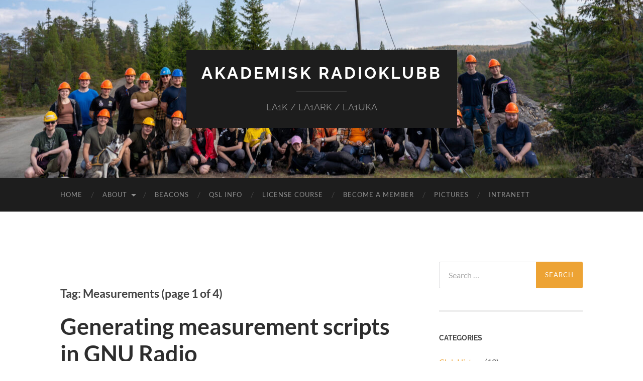

--- FILE ---
content_type: text/html; charset=UTF-8
request_url: https://www.la1k.no/tag/measurements/
body_size: 27715
content:
<!DOCTYPE html>

<html lang="en-GB">

	<head>

		<meta http-equiv="content-type" content="text/html" charset="UTF-8" />
		<meta name="viewport" content="width=device-width, initial-scale=1.0" >

		<link rel="profile" href="http://gmpg.org/xfn/11">

		<title>Measurements &#8211; Akademisk Radioklubb</title>
<meta name='robots' content='max-image-preview:large' />
<link rel='dns-prefetch' href='//secure.gravatar.com' />
<link rel='dns-prefetch' href='//stats.wp.com' />
<link rel='dns-prefetch' href='//v0.wordpress.com' />
<link rel='preconnect' href='//c0.wp.com' />
<link rel="alternate" type="application/rss+xml" title="Akademisk Radioklubb &raquo; Feed" href="https://www.la1k.no/feed/" />
<link rel="alternate" type="application/rss+xml" title="Akademisk Radioklubb &raquo; Comments Feed" href="https://www.la1k.no/comments/feed/" />
<link rel="alternate" type="application/rss+xml" title="Akademisk Radioklubb &raquo; Measurements Tag Feed" href="https://www.la1k.no/tag/measurements/feed/" />
<style id='wp-img-auto-sizes-contain-inline-css' type='text/css'>
img:is([sizes=auto i],[sizes^="auto," i]){contain-intrinsic-size:3000px 1500px}
/*# sourceURL=wp-img-auto-sizes-contain-inline-css */
</style>
<style id='wp-emoji-styles-inline-css' type='text/css'>

	img.wp-smiley, img.emoji {
		display: inline !important;
		border: none !important;
		box-shadow: none !important;
		height: 1em !important;
		width: 1em !important;
		margin: 0 0.07em !important;
		vertical-align: -0.1em !important;
		background: none !important;
		padding: 0 !important;
	}
/*# sourceURL=wp-emoji-styles-inline-css */
</style>
<style id='wp-block-library-inline-css' type='text/css'>
:root{--wp-block-synced-color:#7a00df;--wp-block-synced-color--rgb:122,0,223;--wp-bound-block-color:var(--wp-block-synced-color);--wp-editor-canvas-background:#ddd;--wp-admin-theme-color:#007cba;--wp-admin-theme-color--rgb:0,124,186;--wp-admin-theme-color-darker-10:#006ba1;--wp-admin-theme-color-darker-10--rgb:0,107,160.5;--wp-admin-theme-color-darker-20:#005a87;--wp-admin-theme-color-darker-20--rgb:0,90,135;--wp-admin-border-width-focus:2px}@media (min-resolution:192dpi){:root{--wp-admin-border-width-focus:1.5px}}.wp-element-button{cursor:pointer}:root .has-very-light-gray-background-color{background-color:#eee}:root .has-very-dark-gray-background-color{background-color:#313131}:root .has-very-light-gray-color{color:#eee}:root .has-very-dark-gray-color{color:#313131}:root .has-vivid-green-cyan-to-vivid-cyan-blue-gradient-background{background:linear-gradient(135deg,#00d084,#0693e3)}:root .has-purple-crush-gradient-background{background:linear-gradient(135deg,#34e2e4,#4721fb 50%,#ab1dfe)}:root .has-hazy-dawn-gradient-background{background:linear-gradient(135deg,#faaca8,#dad0ec)}:root .has-subdued-olive-gradient-background{background:linear-gradient(135deg,#fafae1,#67a671)}:root .has-atomic-cream-gradient-background{background:linear-gradient(135deg,#fdd79a,#004a59)}:root .has-nightshade-gradient-background{background:linear-gradient(135deg,#330968,#31cdcf)}:root .has-midnight-gradient-background{background:linear-gradient(135deg,#020381,#2874fc)}:root{--wp--preset--font-size--normal:16px;--wp--preset--font-size--huge:42px}.has-regular-font-size{font-size:1em}.has-larger-font-size{font-size:2.625em}.has-normal-font-size{font-size:var(--wp--preset--font-size--normal)}.has-huge-font-size{font-size:var(--wp--preset--font-size--huge)}.has-text-align-center{text-align:center}.has-text-align-left{text-align:left}.has-text-align-right{text-align:right}.has-fit-text{white-space:nowrap!important}#end-resizable-editor-section{display:none}.aligncenter{clear:both}.items-justified-left{justify-content:flex-start}.items-justified-center{justify-content:center}.items-justified-right{justify-content:flex-end}.items-justified-space-between{justify-content:space-between}.screen-reader-text{border:0;clip-path:inset(50%);height:1px;margin:-1px;overflow:hidden;padding:0;position:absolute;width:1px;word-wrap:normal!important}.screen-reader-text:focus{background-color:#ddd;clip-path:none;color:#444;display:block;font-size:1em;height:auto;left:5px;line-height:normal;padding:15px 23px 14px;text-decoration:none;top:5px;width:auto;z-index:100000}html :where(.has-border-color){border-style:solid}html :where([style*=border-top-color]){border-top-style:solid}html :where([style*=border-right-color]){border-right-style:solid}html :where([style*=border-bottom-color]){border-bottom-style:solid}html :where([style*=border-left-color]){border-left-style:solid}html :where([style*=border-width]){border-style:solid}html :where([style*=border-top-width]){border-top-style:solid}html :where([style*=border-right-width]){border-right-style:solid}html :where([style*=border-bottom-width]){border-bottom-style:solid}html :where([style*=border-left-width]){border-left-style:solid}html :where(img[class*=wp-image-]){height:auto;max-width:100%}:where(figure){margin:0 0 1em}html :where(.is-position-sticky){--wp-admin--admin-bar--position-offset:var(--wp-admin--admin-bar--height,0px)}@media screen and (max-width:600px){html :where(.is-position-sticky){--wp-admin--admin-bar--position-offset:0px}}

/*# sourceURL=wp-block-library-inline-css */
</style><style id='wp-block-paragraph-inline-css' type='text/css'>
.is-small-text{font-size:.875em}.is-regular-text{font-size:1em}.is-large-text{font-size:2.25em}.is-larger-text{font-size:3em}.has-drop-cap:not(:focus):first-letter{float:left;font-size:8.4em;font-style:normal;font-weight:100;line-height:.68;margin:.05em .1em 0 0;text-transform:uppercase}body.rtl .has-drop-cap:not(:focus):first-letter{float:none;margin-left:.1em}p.has-drop-cap.has-background{overflow:hidden}:root :where(p.has-background){padding:1.25em 2.375em}:where(p.has-text-color:not(.has-link-color)) a{color:inherit}p.has-text-align-left[style*="writing-mode:vertical-lr"],p.has-text-align-right[style*="writing-mode:vertical-rl"]{rotate:180deg}
/*# sourceURL=https://c0.wp.com/c/6.9/wp-includes/blocks/paragraph/style.min.css */
</style>
<style id='collapsing-archives-style-inline-css' type='text/css'>


/*# sourceURL=https://www.la1k.no/wp-content/plugins/collapsing-archives/build/style-index.css */
</style>
<style id='global-styles-inline-css' type='text/css'>
:root{--wp--preset--aspect-ratio--square: 1;--wp--preset--aspect-ratio--4-3: 4/3;--wp--preset--aspect-ratio--3-4: 3/4;--wp--preset--aspect-ratio--3-2: 3/2;--wp--preset--aspect-ratio--2-3: 2/3;--wp--preset--aspect-ratio--16-9: 16/9;--wp--preset--aspect-ratio--9-16: 9/16;--wp--preset--color--black: #000000;--wp--preset--color--cyan-bluish-gray: #abb8c3;--wp--preset--color--white: #fff;--wp--preset--color--pale-pink: #f78da7;--wp--preset--color--vivid-red: #cf2e2e;--wp--preset--color--luminous-vivid-orange: #ff6900;--wp--preset--color--luminous-vivid-amber: #fcb900;--wp--preset--color--light-green-cyan: #7bdcb5;--wp--preset--color--vivid-green-cyan: #00d084;--wp--preset--color--pale-cyan-blue: #8ed1fc;--wp--preset--color--vivid-cyan-blue: #0693e3;--wp--preset--color--vivid-purple: #9b51e0;--wp--preset--color--accent: #eda334;--wp--preset--color--dark-gray: #444;--wp--preset--color--medium-gray: #666;--wp--preset--color--light-gray: #888;--wp--preset--gradient--vivid-cyan-blue-to-vivid-purple: linear-gradient(135deg,rgb(6,147,227) 0%,rgb(155,81,224) 100%);--wp--preset--gradient--light-green-cyan-to-vivid-green-cyan: linear-gradient(135deg,rgb(122,220,180) 0%,rgb(0,208,130) 100%);--wp--preset--gradient--luminous-vivid-amber-to-luminous-vivid-orange: linear-gradient(135deg,rgb(252,185,0) 0%,rgb(255,105,0) 100%);--wp--preset--gradient--luminous-vivid-orange-to-vivid-red: linear-gradient(135deg,rgb(255,105,0) 0%,rgb(207,46,46) 100%);--wp--preset--gradient--very-light-gray-to-cyan-bluish-gray: linear-gradient(135deg,rgb(238,238,238) 0%,rgb(169,184,195) 100%);--wp--preset--gradient--cool-to-warm-spectrum: linear-gradient(135deg,rgb(74,234,220) 0%,rgb(151,120,209) 20%,rgb(207,42,186) 40%,rgb(238,44,130) 60%,rgb(251,105,98) 80%,rgb(254,248,76) 100%);--wp--preset--gradient--blush-light-purple: linear-gradient(135deg,rgb(255,206,236) 0%,rgb(152,150,240) 100%);--wp--preset--gradient--blush-bordeaux: linear-gradient(135deg,rgb(254,205,165) 0%,rgb(254,45,45) 50%,rgb(107,0,62) 100%);--wp--preset--gradient--luminous-dusk: linear-gradient(135deg,rgb(255,203,112) 0%,rgb(199,81,192) 50%,rgb(65,88,208) 100%);--wp--preset--gradient--pale-ocean: linear-gradient(135deg,rgb(255,245,203) 0%,rgb(182,227,212) 50%,rgb(51,167,181) 100%);--wp--preset--gradient--electric-grass: linear-gradient(135deg,rgb(202,248,128) 0%,rgb(113,206,126) 100%);--wp--preset--gradient--midnight: linear-gradient(135deg,rgb(2,3,129) 0%,rgb(40,116,252) 100%);--wp--preset--font-size--small: 16px;--wp--preset--font-size--medium: 20px;--wp--preset--font-size--large: 24px;--wp--preset--font-size--x-large: 42px;--wp--preset--font-size--regular: 19px;--wp--preset--font-size--larger: 32px;--wp--preset--spacing--20: 0.44rem;--wp--preset--spacing--30: 0.67rem;--wp--preset--spacing--40: 1rem;--wp--preset--spacing--50: 1.5rem;--wp--preset--spacing--60: 2.25rem;--wp--preset--spacing--70: 3.38rem;--wp--preset--spacing--80: 5.06rem;--wp--preset--shadow--natural: 6px 6px 9px rgba(0, 0, 0, 0.2);--wp--preset--shadow--deep: 12px 12px 50px rgba(0, 0, 0, 0.4);--wp--preset--shadow--sharp: 6px 6px 0px rgba(0, 0, 0, 0.2);--wp--preset--shadow--outlined: 6px 6px 0px -3px rgb(255, 255, 255), 6px 6px rgb(0, 0, 0);--wp--preset--shadow--crisp: 6px 6px 0px rgb(0, 0, 0);}:where(.is-layout-flex){gap: 0.5em;}:where(.is-layout-grid){gap: 0.5em;}body .is-layout-flex{display: flex;}.is-layout-flex{flex-wrap: wrap;align-items: center;}.is-layout-flex > :is(*, div){margin: 0;}body .is-layout-grid{display: grid;}.is-layout-grid > :is(*, div){margin: 0;}:where(.wp-block-columns.is-layout-flex){gap: 2em;}:where(.wp-block-columns.is-layout-grid){gap: 2em;}:where(.wp-block-post-template.is-layout-flex){gap: 1.25em;}:where(.wp-block-post-template.is-layout-grid){gap: 1.25em;}.has-black-color{color: var(--wp--preset--color--black) !important;}.has-cyan-bluish-gray-color{color: var(--wp--preset--color--cyan-bluish-gray) !important;}.has-white-color{color: var(--wp--preset--color--white) !important;}.has-pale-pink-color{color: var(--wp--preset--color--pale-pink) !important;}.has-vivid-red-color{color: var(--wp--preset--color--vivid-red) !important;}.has-luminous-vivid-orange-color{color: var(--wp--preset--color--luminous-vivid-orange) !important;}.has-luminous-vivid-amber-color{color: var(--wp--preset--color--luminous-vivid-amber) !important;}.has-light-green-cyan-color{color: var(--wp--preset--color--light-green-cyan) !important;}.has-vivid-green-cyan-color{color: var(--wp--preset--color--vivid-green-cyan) !important;}.has-pale-cyan-blue-color{color: var(--wp--preset--color--pale-cyan-blue) !important;}.has-vivid-cyan-blue-color{color: var(--wp--preset--color--vivid-cyan-blue) !important;}.has-vivid-purple-color{color: var(--wp--preset--color--vivid-purple) !important;}.has-black-background-color{background-color: var(--wp--preset--color--black) !important;}.has-cyan-bluish-gray-background-color{background-color: var(--wp--preset--color--cyan-bluish-gray) !important;}.has-white-background-color{background-color: var(--wp--preset--color--white) !important;}.has-pale-pink-background-color{background-color: var(--wp--preset--color--pale-pink) !important;}.has-vivid-red-background-color{background-color: var(--wp--preset--color--vivid-red) !important;}.has-luminous-vivid-orange-background-color{background-color: var(--wp--preset--color--luminous-vivid-orange) !important;}.has-luminous-vivid-amber-background-color{background-color: var(--wp--preset--color--luminous-vivid-amber) !important;}.has-light-green-cyan-background-color{background-color: var(--wp--preset--color--light-green-cyan) !important;}.has-vivid-green-cyan-background-color{background-color: var(--wp--preset--color--vivid-green-cyan) !important;}.has-pale-cyan-blue-background-color{background-color: var(--wp--preset--color--pale-cyan-blue) !important;}.has-vivid-cyan-blue-background-color{background-color: var(--wp--preset--color--vivid-cyan-blue) !important;}.has-vivid-purple-background-color{background-color: var(--wp--preset--color--vivid-purple) !important;}.has-black-border-color{border-color: var(--wp--preset--color--black) !important;}.has-cyan-bluish-gray-border-color{border-color: var(--wp--preset--color--cyan-bluish-gray) !important;}.has-white-border-color{border-color: var(--wp--preset--color--white) !important;}.has-pale-pink-border-color{border-color: var(--wp--preset--color--pale-pink) !important;}.has-vivid-red-border-color{border-color: var(--wp--preset--color--vivid-red) !important;}.has-luminous-vivid-orange-border-color{border-color: var(--wp--preset--color--luminous-vivid-orange) !important;}.has-luminous-vivid-amber-border-color{border-color: var(--wp--preset--color--luminous-vivid-amber) !important;}.has-light-green-cyan-border-color{border-color: var(--wp--preset--color--light-green-cyan) !important;}.has-vivid-green-cyan-border-color{border-color: var(--wp--preset--color--vivid-green-cyan) !important;}.has-pale-cyan-blue-border-color{border-color: var(--wp--preset--color--pale-cyan-blue) !important;}.has-vivid-cyan-blue-border-color{border-color: var(--wp--preset--color--vivid-cyan-blue) !important;}.has-vivid-purple-border-color{border-color: var(--wp--preset--color--vivid-purple) !important;}.has-vivid-cyan-blue-to-vivid-purple-gradient-background{background: var(--wp--preset--gradient--vivid-cyan-blue-to-vivid-purple) !important;}.has-light-green-cyan-to-vivid-green-cyan-gradient-background{background: var(--wp--preset--gradient--light-green-cyan-to-vivid-green-cyan) !important;}.has-luminous-vivid-amber-to-luminous-vivid-orange-gradient-background{background: var(--wp--preset--gradient--luminous-vivid-amber-to-luminous-vivid-orange) !important;}.has-luminous-vivid-orange-to-vivid-red-gradient-background{background: var(--wp--preset--gradient--luminous-vivid-orange-to-vivid-red) !important;}.has-very-light-gray-to-cyan-bluish-gray-gradient-background{background: var(--wp--preset--gradient--very-light-gray-to-cyan-bluish-gray) !important;}.has-cool-to-warm-spectrum-gradient-background{background: var(--wp--preset--gradient--cool-to-warm-spectrum) !important;}.has-blush-light-purple-gradient-background{background: var(--wp--preset--gradient--blush-light-purple) !important;}.has-blush-bordeaux-gradient-background{background: var(--wp--preset--gradient--blush-bordeaux) !important;}.has-luminous-dusk-gradient-background{background: var(--wp--preset--gradient--luminous-dusk) !important;}.has-pale-ocean-gradient-background{background: var(--wp--preset--gradient--pale-ocean) !important;}.has-electric-grass-gradient-background{background: var(--wp--preset--gradient--electric-grass) !important;}.has-midnight-gradient-background{background: var(--wp--preset--gradient--midnight) !important;}.has-small-font-size{font-size: var(--wp--preset--font-size--small) !important;}.has-medium-font-size{font-size: var(--wp--preset--font-size--medium) !important;}.has-large-font-size{font-size: var(--wp--preset--font-size--large) !important;}.has-x-large-font-size{font-size: var(--wp--preset--font-size--x-large) !important;}
/*# sourceURL=global-styles-inline-css */
</style>

<style id='classic-theme-styles-inline-css' type='text/css'>
/*! This file is auto-generated */
.wp-block-button__link{color:#fff;background-color:#32373c;border-radius:9999px;box-shadow:none;text-decoration:none;padding:calc(.667em + 2px) calc(1.333em + 2px);font-size:1.125em}.wp-block-file__button{background:#32373c;color:#fff;text-decoration:none}
/*# sourceURL=/wp-includes/css/classic-themes.min.css */
</style>
<link rel='stylesheet' id='COMMENTING_BLOCK-css' href='https://www.la1k.no/wp-content/plugins/commenting-feature/admin/assets/js/dist/styles/dashboardeditorStyle.build.min.css?ver=5.2' type='text/css' media='all' />
<link rel='stylesheet' id='parent-style-css' href='https://www.la1k.no/wp-content/themes/hemingway/style.css?ver=6.9' type='text/css' media='all' />
<link rel='stylesheet' id='child-style-css' href='https://www.la1k.no/wp-content/themes/la1k-hemingway-wp-child-theme/style.css?ver=6.9' type='text/css' media='all' />
<link rel='stylesheet' id='hemingway_googleFonts-css' href='https://www.la1k.no/wp-content/themes/hemingway/assets/css/fonts.css' type='text/css' media='all' />
<link rel='stylesheet' id='hemingway_style-css' href='https://www.la1k.no/wp-content/themes/hemingway/style.css?ver=2.3.2' type='text/css' media='all' />
<script type="text/javascript" src="https://c0.wp.com/c/6.9/wp-includes/js/jquery/jquery.min.js" id="jquery-core-js"></script>
<script type="text/javascript" src="https://c0.wp.com/c/6.9/wp-includes/js/jquery/jquery-migrate.min.js" id="jquery-migrate-js"></script>
<link rel="https://api.w.org/" href="https://www.la1k.no/wp-json/" /><link rel="alternate" title="JSON" type="application/json" href="https://www.la1k.no/wp-json/wp/v2/tags/45" /><link rel="EditURI" type="application/rsd+xml" title="RSD" href="https://www.la1k.no/xmlrpc.php?rsd" />
<meta name="generator" content="WordPress 6.9" />
	<style>img#wpstats{display:none}</style>
		<style type="text/css"><!-- Customizer CSS -->::selection { background-color: #eda334; }.featured-media .sticky-post { background-color: #eda334; }fieldset legend { background-color: #eda334; }:root .has-accent-background-color { background-color: #eda334; }button:hover { background-color: #eda334; }.button:hover { background-color: #eda334; }.faux-button:hover { background-color: #eda334; }a.more-link:hover { background-color: #eda334; }.wp-block-button__link:hover { background-color: #eda334; }.is-style-outline .wp-block-button__link.has-accent-color:hover { background-color: #eda334; }.wp-block-file__button:hover { background-color: #eda334; }input[type="button"]:hover { background-color: #eda334; }input[type="reset"]:hover { background-color: #eda334; }input[type="submit"]:hover { background-color: #eda334; }.post-tags a:hover { background-color: #eda334; }.content #respond input[type="submit"]:hover { background-color: #eda334; }.search-form .search-submit { background-color: #eda334; }.sidebar .tagcloud a:hover { background-color: #eda334; }.footer .tagcloud a:hover { background-color: #eda334; }.is-style-outline .wp-block-button__link.has-accent-color:hover { border-color: #eda334; }.post-tags a:hover:after { border-right-color: #eda334; }a { color: #eda334; }.blog-title a:hover { color: #eda334; }.blog-menu a:hover { color: #eda334; }.post-title a:hover { color: #eda334; }.post-meta a:hover { color: #eda334; }.blog .format-quote blockquote cite a:hover { color: #eda334; }:root .has-accent-color { color: #eda334; }.post-categories a { color: #eda334; }.post-categories a:hover { color: #eda334; }.post-nav a:hover { color: #eda334; }.archive-nav a:hover { color: #eda334; }.comment-meta-content cite a:hover { color: #eda334; }.comment-meta-content p a:hover { color: #eda334; }.comment-actions a:hover { color: #eda334; }#cancel-comment-reply-link { color: #eda334; }#cancel-comment-reply-link:hover { color: #eda334; }.widget-title a { color: #eda334; }.widget-title a:hover { color: #eda334; }.widget_text a { color: #eda334; }.widget_text a:hover { color: #eda334; }.widget_rss a { color: #eda334; }.widget_rss a:hover { color: #eda334; }.widget_archive a { color: #eda334; }.widget_archive a:hover { color: #eda334; }.widget_meta a { color: #eda334; }.widget_meta a:hover { color: #eda334; }.widget_recent_comments a { color: #eda334; }.widget_recent_comments a:hover { color: #eda334; }.widget_pages a { color: #eda334; }.widget_pages a:hover { color: #eda334; }.widget_links a { color: #eda334; }.widget_links a:hover { color: #eda334; }.widget_recent_entries a { color: #eda334; }.widget_recent_entries a:hover { color: #eda334; }.widget_categories a { color: #eda334; }.widget_categories a:hover { color: #eda334; }#wp-calendar a { color: #eda334; }#wp-calendar a:hover { color: #eda334; }#wp-calendar tfoot a:hover { color: #eda334; }.wp-calendar-nav a:hover { color: #eda334; }.widgetmore a { color: #eda334; }.widgetmore a:hover { color: #eda334; }</style><!-- /Customizer CSS -->
<!-- Jetpack Open Graph Tags -->
<meta property="og:type" content="website" />
<meta property="og:title" content="Measurements &#8211; Akademisk Radioklubb" />
<meta property="og:url" content="https://www.la1k.no/tag/measurements/" />
<meta property="og:site_name" content="Akademisk Radioklubb" />
<meta property="og:image" content="https://www.la1k.no/wp-content/uploads/2017/02/cropped-arklogo_clean-3.png" />
<meta property="og:image:width" content="512" />
<meta property="og:image:height" content="512" />
<meta property="og:image:alt" content="" />
<meta property="og:locale" content="en_GB" />

<!-- End Jetpack Open Graph Tags -->
<link rel="icon" href="https://www.la1k.no/wp-content/uploads/2017/02/cropped-arklogo_clean-3-32x32.png" sizes="32x32" />
<link rel="icon" href="https://www.la1k.no/wp-content/uploads/2017/02/cropped-arklogo_clean-3-192x192.png" sizes="192x192" />
<link rel="apple-touch-icon" href="https://www.la1k.no/wp-content/uploads/2017/02/cropped-arklogo_clean-3-180x180.png" />
<meta name="msapplication-TileImage" content="https://www.la1k.no/wp-content/uploads/2017/02/cropped-arklogo_clean-3-270x270.png" />
		<style type="text/css" id="wp-custom-css">
			figcaption {
  padding-top: 0.5em;
	font-size: 0.85em;
	font-style: italic;
	color: #888;
	text-align: center;
}		</style>
		
	</head>
	
	<body class="archive tag tag-measurements tag-45 wp-theme-hemingway wp-child-theme-la1k-hemingway-wp-child-theme">

		
		<a class="skip-link button" href="#site-content">Skip to the content</a>
	
		<div class="big-wrapper">
	
			<div class="header-cover section bg-dark-light no-padding">

						
				<div class="header section" style="background-image: url( https://www.la1k.no/wp-content/uploads/2024/09/cropped-DSC2407-scaled-1.jpg );">
							
					<div class="header-inner section-inner">
					
											
							<div class="blog-info">
							
																	<div class="blog-title">
										<a href="https://www.la1k.no" rel="home">Akademisk Radioklubb</a>
									</div>
																
																	<p class="blog-description">LA1K / LA1ARK / LA1UKA</p>
															
							</div><!-- .blog-info -->
							
															
					</div><!-- .header-inner -->
								
				</div><!-- .header -->
			
			</div><!-- .bg-dark -->
			
			<div class="navigation section no-padding bg-dark">
			
				<div class="navigation-inner section-inner group">
				
					<div class="toggle-container section-inner hidden">
			
						<button type="button" class="nav-toggle toggle">
							<div class="bar"></div>
							<div class="bar"></div>
							<div class="bar"></div>
							<span class="screen-reader-text">Toggle mobile menu</span>
						</button>
						
						<button type="button" class="search-toggle toggle">
							<div class="metal"></div>
							<div class="glass"></div>
							<div class="handle"></div>
							<span class="screen-reader-text">Toggle search field</span>
						</button>
											
					</div><!-- .toggle-container -->
					
					<div class="blog-search hidden">
						<form role="search" method="get" class="search-form" action="https://www.la1k.no/">
				<label>
					<span class="screen-reader-text">Search for:</span>
					<input type="search" class="search-field" placeholder="Search &hellip;" value="" name="s" />
				</label>
				<input type="submit" class="search-submit" value="Search" />
			</form>					</div><!-- .blog-search -->
				
					<ul class="blog-menu">
						<li id="menu-item-9" class="menu-item menu-item-type-custom menu-item-object-custom menu-item-9"><a href="/">Home</a></li>
<li id="menu-item-10" class="menu-item menu-item-type-post_type menu-item-object-page menu-item-has-children menu-item-10"><a href="https://www.la1k.no/about/">About</a>
<ul class="sub-menu">
	<li id="menu-item-11" class="menu-item menu-item-type-post_type menu-item-object-page menu-item-11"><a href="https://www.la1k.no/contact/">Contact</a></li>
	<li id="menu-item-9818" class="menu-item menu-item-type-post_type menu-item-object-page menu-item-9818"><a href="https://www.la1k.no/license/">License</a></li>
	<li id="menu-item-10160" class="menu-item menu-item-type-post_type menu-item-object-page menu-item-10160"><a href="https://www.la1k.no/call-signs/">Call Signs</a></li>
</ul>
</li>
<li id="menu-item-3367" class="menu-item menu-item-type-post_type menu-item-object-page menu-item-3367"><a href="https://www.la1k.no/beacons/">Beacons</a></li>
<li id="menu-item-24" class="menu-item menu-item-type-post_type menu-item-object-page menu-item-24"><a href="https://www.la1k.no/qsl/">QSL Info</a></li>
<li id="menu-item-10524" class="menu-item menu-item-type-post_type menu-item-object-page menu-item-10524"><a href="https://www.la1k.no/license-course/">License Course</a></li>
<li id="menu-item-25" class="menu-item menu-item-type-post_type menu-item-object-page menu-item-25"><a href="https://www.la1k.no/membership/">Become a Member</a></li>
<li id="menu-item-31" class="menu-item menu-item-type-custom menu-item-object-custom menu-item-31"><a target="_blank" href="http://bilder.la1k.no">Pictures</a></li>
<li id="menu-item-761" class="menu-item menu-item-type-custom menu-item-object-custom menu-item-761"><a href="https://medlem.la1k.no/">Intranett</a></li>
					 </ul><!-- .blog-menu -->
					 
					 <ul class="mobile-menu">
					
						<li class="menu-item menu-item-type-custom menu-item-object-custom menu-item-9"><a href="/">Home</a></li>
<li class="menu-item menu-item-type-post_type menu-item-object-page menu-item-has-children menu-item-10"><a href="https://www.la1k.no/about/">About</a>
<ul class="sub-menu">
	<li class="menu-item menu-item-type-post_type menu-item-object-page menu-item-11"><a href="https://www.la1k.no/contact/">Contact</a></li>
	<li class="menu-item menu-item-type-post_type menu-item-object-page menu-item-9818"><a href="https://www.la1k.no/license/">License</a></li>
	<li class="menu-item menu-item-type-post_type menu-item-object-page menu-item-10160"><a href="https://www.la1k.no/call-signs/">Call Signs</a></li>
</ul>
</li>
<li class="menu-item menu-item-type-post_type menu-item-object-page menu-item-3367"><a href="https://www.la1k.no/beacons/">Beacons</a></li>
<li class="menu-item menu-item-type-post_type menu-item-object-page menu-item-24"><a href="https://www.la1k.no/qsl/">QSL Info</a></li>
<li class="menu-item menu-item-type-post_type menu-item-object-page menu-item-10524"><a href="https://www.la1k.no/license-course/">License Course</a></li>
<li class="menu-item menu-item-type-post_type menu-item-object-page menu-item-25"><a href="https://www.la1k.no/membership/">Become a Member</a></li>
<li class="menu-item menu-item-type-custom menu-item-object-custom menu-item-31"><a target="_blank" href="http://bilder.la1k.no">Pictures</a></li>
<li class="menu-item menu-item-type-custom menu-item-object-custom menu-item-761"><a href="https://medlem.la1k.no/">Intranett</a></li>
						
					 </ul><!-- .mobile-menu -->
				 
				</div><!-- .navigation-inner -->
				
			</div><!-- .navigation -->
<div class="wrapper section-inner">
	
		<div class="content left">
				
			<div class="posts">
			
				<div class="page-title">
		
					<h4>						Tag: Measurements										
						<span>(page 1 of 4)</span>
					
					</h4>
					
										
				</div><!-- .page-title -->
				
				<div class="clear"></div>
		
								
										
						<div id="post-5754" class="post-5754 post type-post status-publish format-standard has-post-thumbnail hentry category-projects tag-antenna-pattern tag-gnu-radio tag-gnu-radio-offline-analysis tag-measurements tag-rotctld post-preview">
				
							<div class="post-header">

	
    <h2 class="post-title"><a href="https://www.la1k.no/2020/02/26/generating-measurement-scripts-in-gnu-radio/" rel="bookmark" title="Generating measurement scripts in GNU Radio">Generating measurement scripts in GNU Radio</a></h2>
    
    <div class="post-meta">
	
		<span class="post-date"><a href="https://www.la1k.no/2020/02/26/generating-measurement-scripts-in-gnu-radio/" title="Generating measurement scripts in GNU Radio">February 26, 2020</a></span>
		
		<span class="date-sep"> / </span>
			
		<span class="post-author"><a href="https://www.la1k.no/author/la9ssa/" title="Posts by LA9SSA" rel="author" itemprop="author" itemscope="itemscope" itemtype="https://schema.org/Person">LA9SSA</a></span>
		
		<span class="date-sep"> / </span>
		
		<a href="https://www.la1k.no/2020/02/26/generating-measurement-scripts-in-gnu-radio/#respond"><span class="comment">0 Comments</span></a>		
				
										
	</div>
    
</div><!-- .post-header -->
	
		<div class="featured-media">
		
					
			<a href="https://www.la1k.no/2020/02/26/generating-measurement-scripts-in-gnu-radio/" rel="bookmark" title="Generating measurement scripts in GNU Radio">
			
				<img width="676" height="380" src="https://www.la1k.no/wp-content/uploads/2020/02/85129854_2574312966176963_7126008475355709440_n-676x380.jpg" class="attachment-post-image size-post-image wp-post-image" alt="" decoding="async" fetchpriority="high" srcset="https://www.la1k.no/wp-content/uploads/2020/02/85129854_2574312966176963_7126008475355709440_n-676x380.jpg 676w, https://www.la1k.no/wp-content/uploads/2020/02/85129854_2574312966176963_7126008475355709440_n-300x168.jpg 300w, https://www.la1k.no/wp-content/uploads/2020/02/85129854_2574312966176963_7126008475355709440_n-1024x575.jpg 1024w, https://www.la1k.no/wp-content/uploads/2020/02/85129854_2574312966176963_7126008475355709440_n-768x431.jpg 768w, https://www.la1k.no/wp-content/uploads/2020/02/85129854_2574312966176963_7126008475355709440_n-1536x863.jpg 1536w, https://www.la1k.no/wp-content/uploads/2020/02/85129854_2574312966176963_7126008475355709440_n-2048x1150.jpg 2048w" sizes="(max-width: 676px) 100vw, 676px" />				
												
					<div class="media-caption-container">
					
						<p class="media-caption">Stock photo: Programming activities</p>
						
					</div>
					
								
			</a>
					
		</div><!-- .featured-media -->
			
										                                    	    
<div class="post-content">
	    		            			            	                                                                                            
		<p>The Python power at your disposal in GNU Radio Companion is great, and you can create neat scripts that automatizes<a class="moretag" href="https://www.la1k.no/2020/02/26/generating-measurement-scripts-in-gnu-radio/"> [&#8230; Read more]</a></p>
					
		
</div><!-- .post-content -->
            
<div class="clear"></div>
							
							<div class="clear"></div>
							
						</div><!-- .post -->
						
										
						<div id="post-3373" class="post-3373 post type-post status-publish format-standard has-post-thumbnail hentry category-projects tag-2m tag-antenna-pattern tag-gnu-radio tag-measurements tag-noise post-preview">
				
							<div class="post-header">

	
    <h2 class="post-title"><a href="https://www.la1k.no/2018/12/05/visualizing-noise-in-the-surroundings-using-an-sdr-a-rotor-controller-hamlib-and-gnu-radio/" rel="bookmark" title="Visualizing noise in the surroundings using an SDR, a rotor controller, hamlib and GNU Radio">Visualizing noise in the surroundings using an SDR, a rotor controller, hamlib and GNU Radio</a></h2>
    
    <div class="post-meta">
	
		<span class="post-date"><a href="https://www.la1k.no/2018/12/05/visualizing-noise-in-the-surroundings-using-an-sdr-a-rotor-controller-hamlib-and-gnu-radio/" title="Visualizing noise in the surroundings using an SDR, a rotor controller, hamlib and GNU Radio">December 5, 2018</a></span>
		
		<span class="date-sep"> / </span>
			
		<span class="post-author"><a href="https://www.la1k.no/author/la9ssa/" title="Posts by LA9SSA" rel="author" itemprop="author" itemscope="itemscope" itemtype="https://schema.org/Person">LA9SSA</a></span>
		
		<span class="date-sep"> / </span>
		
		<a href="https://www.la1k.no/2018/12/05/visualizing-noise-in-the-surroundings-using-an-sdr-a-rotor-controller-hamlib-and-gnu-radio/#respond"><span class="comment">0 Comments</span></a>		
				
										
	</div>
    
</div><!-- .post-header -->
	
		<div class="featured-media">
		
					
			<a href="https://www.la1k.no/2018/12/05/visualizing-noise-in-the-surroundings-using-an-sdr-a-rotor-controller-hamlib-and-gnu-radio/" rel="bookmark" title="Visualizing noise in the surroundings using an SDR, a rotor controller, hamlib and GNU Radio">
			
				<img width="676" height="423" src="https://www.la1k.no/wp-content/uploads/2018/11/wo_lna_filtered_rescaled-676x423.png" class="attachment-post-image size-post-image wp-post-image" alt="" decoding="async" srcset="https://www.la1k.no/wp-content/uploads/2018/11/wo_lna_filtered_rescaled-676x423.png 676w, https://www.la1k.no/wp-content/uploads/2018/11/wo_lna_filtered_rescaled-300x188.png 300w, https://www.la1k.no/wp-content/uploads/2018/11/wo_lna_filtered_rescaled-768x480.png 768w, https://www.la1k.no/wp-content/uploads/2018/11/wo_lna_filtered_rescaled.png 1004w" sizes="(max-width: 676px) 100vw, 676px" />				
								
			</a>
					
		</div><!-- .featured-media -->
			
										                                    	    
<div class="post-content">
	    		            			            	                                                                                            
		<p>The scripts we developed during the spring and summer for measuring and plotting the reception pattern of an antenna turned<a class="moretag" href="https://www.la1k.no/2018/12/05/visualizing-noise-in-the-surroundings-using-an-sdr-a-rotor-controller-hamlib-and-gnu-radio/"> [&#8230; Read more]</a></p>
					
		
</div><!-- .post-content -->
            
<div class="clear"></div>
							
							<div class="clear"></div>
							
						</div><!-- .post -->
						
										
						<div id="post-3421" class="post-3421 post type-post status-publish format-standard has-post-thumbnail hentry category-equipment category-expeditions-and-travelogues tag-beacons tag-la2shf tag-measurements tag-vassfjellet tag-vassfjellet-beacons post-preview">
				
							<div class="post-header">

	
    <h2 class="post-title"><a href="https://www.la1k.no/2018/10/03/la2shf-temporarily-qrt/" rel="bookmark" title="LA2SHF temporarily QRT">LA2SHF temporarily QRT</a></h2>
    
    <div class="post-meta">
	
		<span class="post-date"><a href="https://www.la1k.no/2018/10/03/la2shf-temporarily-qrt/" title="LA2SHF temporarily QRT">October 3, 2018</a></span>
		
		<span class="date-sep"> / </span>
			
		<span class="post-author"><a href="https://www.la1k.no/author/la9ssa/" title="Posts by LA9SSA" rel="author" itemprop="author" itemscope="itemscope" itemtype="https://schema.org/Person">LA9SSA</a></span>
		
		<span class="date-sep"> / </span>
		
		<a href="https://www.la1k.no/2018/10/03/la2shf-temporarily-qrt/#comments">1 Comment</a>		
				
										
	</div>
    
</div><!-- .post-header -->
	
		<div class="featured-media">
		
					
			<a href="https://www.la1k.no/2018/10/03/la2shf-temporarily-qrt/" rel="bookmark" title="LA2SHF temporarily QRT">
			
				<img width="676" height="452" src="https://www.la1k.no/wp-content/uploads/2018/09/DSC_0280-676x452.jpg" class="attachment-post-image size-post-image wp-post-image" alt="" decoding="async" srcset="https://www.la1k.no/wp-content/uploads/2018/09/DSC_0280-676x452.jpg 676w, https://www.la1k.no/wp-content/uploads/2018/09/DSC_0280-300x200.jpg 300w, https://www.la1k.no/wp-content/uploads/2018/09/DSC_0280-768x513.jpg 768w, https://www.la1k.no/wp-content/uploads/2018/09/DSC_0280.jpg 1000w" sizes="(max-width: 676px) 100vw, 676px" />				
								
			</a>
					
		</div><!-- .featured-media -->
			
										                                    	    
<div class="post-content">
	    		            			            	                                                                                            
		<p>We&#8217;ve identified unwanted spurious emissions from LA2SHF when installed at Vassfjellet, and taken it down for the time being. While<a class="moretag" href="https://www.la1k.no/2018/10/03/la2shf-temporarily-qrt/"> [&#8230; Read more]</a></p>
					
		
</div><!-- .post-content -->
            
<div class="clear"></div>
							
							<div class="clear"></div>
							
						</div><!-- .post -->
						
										
						<div id="post-3152" class="post-3152 post type-post status-publish format-standard has-post-thumbnail hentry category-guides category-projects tag-gnu-radio tag-gnu-radio-offline-analysis tag-measurements tag-python tag-sdr tag-software-development post-preview">
				
							<div class="post-header">

	
    <h2 class="post-title"><a href="https://www.la1k.no/2018/09/05/overflow-rectification-for-recorded-gnu-radio-samples/" rel="bookmark" title="Overflow rectification for recorded GNU Radio samples">Overflow rectification for recorded GNU Radio samples</a></h2>
    
    <div class="post-meta">
	
		<span class="post-date"><a href="https://www.la1k.no/2018/09/05/overflow-rectification-for-recorded-gnu-radio-samples/" title="Overflow rectification for recorded GNU Radio samples">September 5, 2018</a></span>
		
		<span class="date-sep"> / </span>
			
		<span class="post-author"><a href="https://www.la1k.no/author/la9ssa/" title="Posts by LA9SSA" rel="author" itemprop="author" itemscope="itemscope" itemtype="https://schema.org/Person">LA9SSA</a></span>
		
		<span class="date-sep"> / </span>
		
		<a href="https://www.la1k.no/2018/09/05/overflow-rectification-for-recorded-gnu-radio-samples/#comments">1 Comment</a>		
				
										
	</div>
    
</div><!-- .post-header -->
	
		<div class="featured-media">
		
					
			<a href="https://www.la1k.no/2018/09/05/overflow-rectification-for-recorded-gnu-radio-samples/" rel="bookmark" title="Overflow rectification for recorded GNU Radio samples">
			
				<img width="676" height="161" src="https://www.la1k.no/wp-content/uploads/2018/08/featured_overflow-676x161.png" class="attachment-post-image size-post-image wp-post-image" alt="" decoding="async" loading="lazy" srcset="https://www.la1k.no/wp-content/uploads/2018/08/featured_overflow-676x161.png 676w, https://www.la1k.no/wp-content/uploads/2018/08/featured_overflow-300x72.png 300w, https://www.la1k.no/wp-content/uploads/2018/08/featured_overflow-768x183.png 768w, https://www.la1k.no/wp-content/uploads/2018/08/featured_overflow-1024x244.png 1024w, https://www.la1k.no/wp-content/uploads/2018/08/featured_overflow.png 1195w" sizes="auto, (max-width: 676px) 100vw, 676px" />				
												
					<div class="media-caption-container">
					
						<p class="media-caption">A morse sequence diagram before and after the overflow corrections applied in this blog post.</p>
						
					</div>
					
								
			</a>
					
		</div><!-- .featured-media -->
			
										                                    	    
<div class="post-content">
	    		            			            	                                                                                            
		<p>Sampling at high sample rates from an SDR in GNU Radio with slow blocks  in the flowgraph (for example writing<a class="moretag" href="https://www.la1k.no/2018/09/05/overflow-rectification-for-recorded-gnu-radio-samples/"> [&#8230; Read more]</a></p>
					
		
</div><!-- .post-content -->
            
<div class="clear"></div>
							
							<div class="clear"></div>
							
						</div><!-- .post -->
						
										
						<div id="post-3241" class="post-3241 post type-post status-publish format-standard has-post-thumbnail hentry category-equipment tag-beacons tag-gnu-radio tag-iq-samples-to-audio tag-measurements tag-website post-preview">
				
							<div class="post-header">

	
    <h2 class="post-title"><a href="https://www.la1k.no/2018/08/22/beacons-collection-of-technical-details/" rel="bookmark" title="Beacons: collection of technical details">Beacons: collection of technical details</a></h2>
    
    <div class="post-meta">
	
		<span class="post-date"><a href="https://www.la1k.no/2018/08/22/beacons-collection-of-technical-details/" title="Beacons: collection of technical details">August 22, 2018</a></span>
		
		<span class="date-sep"> / </span>
			
		<span class="post-author"><a href="https://www.la1k.no/author/la9ssa/" title="Posts by LA9SSA" rel="author" itemprop="author" itemscope="itemscope" itemtype="https://schema.org/Person">LA9SSA</a></span>
		
		<span class="date-sep"> / </span>
		
		<a href="https://www.la1k.no/2018/08/22/beacons-collection-of-technical-details/#respond"><span class="comment">0 Comments</span></a>		
				
										
	</div>
    
</div><!-- .post-header -->
	
		<div class="featured-media">
		
					
			<a href="https://www.la1k.no/2018/08/22/beacons-collection-of-technical-details/" rel="bookmark" title="Beacons: collection of technical details">
			
				<img width="676" height="338" src="https://www.la1k.no/wp-content/uploads/2018/08/2018-08-15-223812_1366x768_scrot-676x338.png" class="attachment-post-image size-post-image wp-post-image" alt="" decoding="async" loading="lazy" srcset="https://www.la1k.no/wp-content/uploads/2018/08/2018-08-15-223812_1366x768_scrot-676x338.png 676w, https://www.la1k.no/wp-content/uploads/2018/08/2018-08-15-223812_1366x768_scrot-300x150.png 300w, https://www.la1k.no/wp-content/uploads/2018/08/2018-08-15-223812_1366x768_scrot-768x384.png 768w, https://www.la1k.no/wp-content/uploads/2018/08/2018-08-15-223812_1366x768_scrot.png 885w" sizes="auto, (max-width: 676px) 100vw, 676px" />				
								
			</a>
					
		</div><!-- .featured-media -->
			
										                                    	    
<div class="post-content">
	    		            			            	                                                                                            
		<p>Recent additions of LA2VHF/4m (2015) and LA2SHF (2018) to our beacon park at Vassfjellet has increased the number of beacons<a class="moretag" href="https://www.la1k.no/2018/08/22/beacons-collection-of-technical-details/"> [&#8230; Read more]</a></p>
					
		
</div><!-- .post-content -->
            
<div class="clear"></div>
							
							<div class="clear"></div>
							
						</div><!-- .post -->
						
													
			</div><!-- .posts -->
						
						
				<div class="post-nav archive-nav">
				
					<a href="https://www.la1k.no/tag/measurements/page/2/" class="post-nav-older">Older<span> posts</span></a>								
										
					<div class="clear"></div>
					
				</div><!-- .post-nav archive-nav -->
				
				<div class="clear"></div>
				
								
			
	</div><!-- .content -->
	
	
	<div class="sidebar right" role="complementary">
		<div id="search-3" class="widget widget_search"><div class="widget-content"><form role="search" method="get" class="search-form" action="https://www.la1k.no/">
				<label>
					<span class="screen-reader-text">Search for:</span>
					<input type="search" class="search-field" placeholder="Search &hellip;" value="" name="s" />
				</label>
				<input type="submit" class="search-submit" value="Search" />
			</form></div></div><div id="categories-6" class="widget widget_categories"><div class="widget-content"><h3 class="widget-title">Categories</h3>
			<ul>
					<li class="cat-item cat-item-481"><a href="https://www.la1k.no/category/club-history/">Club History</a> (19)
</li>
	<li class="cat-item cat-item-381"><a href="https://www.la1k.no/category/clubhouse/">Clubhouse</a> (7)
</li>
	<li class="cat-item cat-item-19"><a href="https://www.la1k.no/category/contesting/">Contesting and QSOs</a> (48)
</li>
	<li class="cat-item cat-item-20"><a href="https://www.la1k.no/category/equipment/">Equipment</a> (89)
</li>
	<li class="cat-item cat-item-133"><a href="https://www.la1k.no/category/expeditions-and-travelogues/">Expeditions and Travelogues</a> (65)
</li>
	<li class="cat-item cat-item-366"><a href="https://www.la1k.no/category/experiments/">Experiments</a> (3)
</li>
	<li class="cat-item cat-item-17"><a href="https://www.la1k.no/category/guides/">Guides</a> (21)
</li>
	<li class="cat-item cat-item-158"><a href="https://www.la1k.no/category/organization/">Member organization</a> (24)
</li>
	<li class="cat-item cat-item-2"><a href="https://www.la1k.no/category/projects/">Projects</a> (103)
</li>
	<li class="cat-item cat-item-1"><a href="https://www.la1k.no/category/uncategorized/">Uncategorized</a> (16)
</li>
	<li class="cat-item cat-item-392"><a href="https://www.la1k.no/category/vassfjellet/">Vassfjellet</a> (9)
</li>
	<li class="cat-item cat-item-127"><a href="https://www.la1k.no/category/workshops-and-courses/">Workshops and courses</a> (40)
<ul class='children'>
	<li class="cat-item cat-item-23"><a href="https://www.la1k.no/category/workshops-and-courses/license-course/">License course</a> (34)
</li>
	<li class="cat-item cat-item-128"><a href="https://www.la1k.no/category/workshops-and-courses/others/">Other courses</a> (5)
</li>
</ul>
</li>
			</ul>

			</div></div><div id="text-5" class="widget widget_text"><div class="widget-content">			<div class="textwidget"><h3 class="widget-title">External internet presence</h3>
<ul>
<li><a href="https://github.com/la1k/">GitHub</a></li>
<li><a href="https://network.satnogs.org/stations/600/">SatNOGS station</a></li>
<li><a href="http://twitter.com/la1ark">Twitter</a></li>
<li><a href="https://www.facebook.com/pages/category/Organization/LA1K-Akademisk-Radioklubb-395958080504893/">Facebook</a></li>
</ul>
</div>
		</div></div><div id="block-2" class="widget widget_block"><div class="widget-content"><div class="wp-block-collapsing-archives"><h2 class='widget-title'>archives</h2><ul id='widget-collapsArch-block-2-top'>  <li class='collapsing-archives collapse'><span title='click to collapse' class='collapsing-archives collapse'><span class='sym'>&#x25BC;</span></span><a href='https://www.la1k.no/2026/'>2026  <span class="yearCount">(1)</span>
</a>
    <div  id='collapsArch-2026:block-2'>
    <ul>
      <li class='collapsing-archives collapse'><span title='click to collapse' class='collapsing-archives collapse'><span class='sym'>&#x25BC;</span></span><a href='https://www.la1k.no/2026/01/' title='January'>January  <span class="monthCount">(1)</span>
</a>
        <div  id='collapsArch-2026-1:block-2'>
        <ul>
          <li class='collapsing-archives item'><a href='https://www.la1k.no/2026/01/28/license-course-spring-2026/' title='License course spring 2026'>License course spring 2026</a></li>
        </div>
      </li> <!-- close expanded month --> 
  </ul>
     </div>
  </li> <!-- end year -->
  <li class='collapsing-archives expand'><span title='click to expand' class='collapsing-archives expand'><span class='sym'>&#x25BA;</span></span><a href='https://www.la1k.no/2025/'>2025  <span class="yearCount">(48)</span>
</a>
    <div style='display:none' id='collapsArch-2025:block-2'>
    <ul>
      <li class='collapsing-archives expand'><span title='click to expand' class='collapsing-archives expand'><span class='sym'>&#x25BA;</span></span><a href='https://www.la1k.no/2025/12/' title='December'>December  <span class="monthCount">(1)</span>
</a>
        <div style='display:none' id='collapsArch-2025-12:block-2'>
       </div>
      </li> <!-- close expanded month --> 
      <li class='collapsing-archives expand'><span title='click to expand' class='collapsing-archives expand'><span class='sym'>&#x25BA;</span></span><a href='https://www.la1k.no/2025/11/' title='November'>November  <span class="monthCount">(3)</span>
</a>
        <div style='display:none' id='collapsArch-2025-11:block-2'>
       </div>
      </li> <!-- close expanded month --> 
      <li class='collapsing-archives expand'><span title='click to expand' class='collapsing-archives expand'><span class='sym'>&#x25BA;</span></span><a href='https://www.la1k.no/2025/10/' title='October'>October  <span class="monthCount">(5)</span>
</a>
        <div style='display:none' id='collapsArch-2025-10:block-2'>
       </div>
      </li> <!-- close expanded month --> 
      <li class='collapsing-archives expand'><span title='click to expand' class='collapsing-archives expand'><span class='sym'>&#x25BA;</span></span><a href='https://www.la1k.no/2025/09/' title='September'>September  <span class="monthCount">(4)</span>
</a>
        <div style='display:none' id='collapsArch-2025-9:block-2'>
       </div>
      </li> <!-- close expanded month --> 
      <li class='collapsing-archives expand'><span title='click to expand' class='collapsing-archives expand'><span class='sym'>&#x25BA;</span></span><a href='https://www.la1k.no/2025/08/' title='August'>August  <span class="monthCount">(4)</span>
</a>
        <div style='display:none' id='collapsArch-2025-8:block-2'>
       </div>
      </li> <!-- close expanded month --> 
      <li class='collapsing-archives expand'><span title='click to expand' class='collapsing-archives expand'><span class='sym'>&#x25BA;</span></span><a href='https://www.la1k.no/2025/07/' title='July'>July  <span class="monthCount">(5)</span>
</a>
        <div style='display:none' id='collapsArch-2025-7:block-2'>
       </div>
      </li> <!-- close expanded month --> 
      <li class='collapsing-archives expand'><span title='click to expand' class='collapsing-archives expand'><span class='sym'>&#x25BA;</span></span><a href='https://www.la1k.no/2025/06/' title='June'>June  <span class="monthCount">(4)</span>
</a>
        <div style='display:none' id='collapsArch-2025-6:block-2'>
       </div>
      </li> <!-- close expanded month --> 
      <li class='collapsing-archives expand'><span title='click to expand' class='collapsing-archives expand'><span class='sym'>&#x25BA;</span></span><a href='https://www.la1k.no/2025/05/' title='May'>May  <span class="monthCount">(4)</span>
</a>
        <div style='display:none' id='collapsArch-2025-5:block-2'>
       </div>
      </li> <!-- close expanded month --> 
      <li class='collapsing-archives expand'><span title='click to expand' class='collapsing-archives expand'><span class='sym'>&#x25BA;</span></span><a href='https://www.la1k.no/2025/04/' title='April'>April  <span class="monthCount">(5)</span>
</a>
        <div style='display:none' id='collapsArch-2025-4:block-2'>
       </div>
      </li> <!-- close expanded month --> 
      <li class='collapsing-archives expand'><span title='click to expand' class='collapsing-archives expand'><span class='sym'>&#x25BA;</span></span><a href='https://www.la1k.no/2025/03/' title='March'>March  <span class="monthCount">(4)</span>
</a>
        <div style='display:none' id='collapsArch-2025-3:block-2'>
       </div>
      </li> <!-- close expanded month --> 
      <li class='collapsing-archives expand'><span title='click to expand' class='collapsing-archives expand'><span class='sym'>&#x25BA;</span></span><a href='https://www.la1k.no/2025/02/' title='February'>February  <span class="monthCount">(4)</span>
</a>
        <div style='display:none' id='collapsArch-2025-2:block-2'>
       </div>
      </li> <!-- close expanded month --> 
      <li class='collapsing-archives expand'><span title='click to expand' class='collapsing-archives expand'><span class='sym'>&#x25BA;</span></span><a href='https://www.la1k.no/2025/01/' title='January'>January  <span class="monthCount">(5)</span>
</a>
        <div style='display:none' id='collapsArch-2025-1:block-2'>
        </div>
      </li> <!-- close expanded month --> 
  </ul>
     </div>
  </li> <!-- end year -->
  <li class='collapsing-archives expand'><span title='click to expand' class='collapsing-archives expand'><span class='sym'>&#x25BA;</span></span><a href='https://www.la1k.no/2024/'>2024  <span class="yearCount">(30)</span>
</a>
    <div style='display:none' id='collapsArch-2024:block-2'>
    <ul>
      <li class='collapsing-archives expand'><span title='click to expand' class='collapsing-archives expand'><span class='sym'>&#x25BA;</span></span><a href='https://www.la1k.no/2024/12/' title='December'>December  <span class="monthCount">(4)</span>
</a>
        <div style='display:none' id='collapsArch-2024-12:block-2'>
       </div>
      </li> <!-- close expanded month --> 
      <li class='collapsing-archives expand'><span title='click to expand' class='collapsing-archives expand'><span class='sym'>&#x25BA;</span></span><a href='https://www.la1k.no/2024/11/' title='November'>November  <span class="monthCount">(4)</span>
</a>
        <div style='display:none' id='collapsArch-2024-11:block-2'>
       </div>
      </li> <!-- close expanded month --> 
      <li class='collapsing-archives expand'><span title='click to expand' class='collapsing-archives expand'><span class='sym'>&#x25BA;</span></span><a href='https://www.la1k.no/2024/10/' title='October'>October  <span class="monthCount">(1)</span>
</a>
        <div style='display:none' id='collapsArch-2024-10:block-2'>
       </div>
      </li> <!-- close expanded month --> 
      <li class='collapsing-archives expand'><span title='click to expand' class='collapsing-archives expand'><span class='sym'>&#x25BA;</span></span><a href='https://www.la1k.no/2024/09/' title='September'>September  <span class="monthCount">(3)</span>
</a>
        <div style='display:none' id='collapsArch-2024-9:block-2'>
       </div>
      </li> <!-- close expanded month --> 
      <li class='collapsing-archives expand'><span title='click to expand' class='collapsing-archives expand'><span class='sym'>&#x25BA;</span></span><a href='https://www.la1k.no/2024/08/' title='August'>August  <span class="monthCount">(2)</span>
</a>
        <div style='display:none' id='collapsArch-2024-8:block-2'>
       </div>
      </li> <!-- close expanded month --> 
      <li class='collapsing-archives expand'><span title='click to expand' class='collapsing-archives expand'><span class='sym'>&#x25BA;</span></span><a href='https://www.la1k.no/2024/06/' title='June'>June  <span class="monthCount">(1)</span>
</a>
        <div style='display:none' id='collapsArch-2024-6:block-2'>
       </div>
      </li> <!-- close expanded month --> 
      <li class='collapsing-archives expand'><span title='click to expand' class='collapsing-archives expand'><span class='sym'>&#x25BA;</span></span><a href='https://www.la1k.no/2024/05/' title='May'>May  <span class="monthCount">(5)</span>
</a>
        <div style='display:none' id='collapsArch-2024-5:block-2'>
       </div>
      </li> <!-- close expanded month --> 
      <li class='collapsing-archives expand'><span title='click to expand' class='collapsing-archives expand'><span class='sym'>&#x25BA;</span></span><a href='https://www.la1k.no/2024/04/' title='April'>April  <span class="monthCount">(3)</span>
</a>
        <div style='display:none' id='collapsArch-2024-4:block-2'>
       </div>
      </li> <!-- close expanded month --> 
      <li class='collapsing-archives expand'><span title='click to expand' class='collapsing-archives expand'><span class='sym'>&#x25BA;</span></span><a href='https://www.la1k.no/2024/03/' title='March'>March  <span class="monthCount">(3)</span>
</a>
        <div style='display:none' id='collapsArch-2024-3:block-2'>
       </div>
      </li> <!-- close expanded month --> 
      <li class='collapsing-archives expand'><span title='click to expand' class='collapsing-archives expand'><span class='sym'>&#x25BA;</span></span><a href='https://www.la1k.no/2024/02/' title='February'>February  <span class="monthCount">(1)</span>
</a>
        <div style='display:none' id='collapsArch-2024-2:block-2'>
       </div>
      </li> <!-- close expanded month --> 
      <li class='collapsing-archives expand'><span title='click to expand' class='collapsing-archives expand'><span class='sym'>&#x25BA;</span></span><a href='https://www.la1k.no/2024/01/' title='January'>January  <span class="monthCount">(3)</span>
</a>
        <div style='display:none' id='collapsArch-2024-1:block-2'>
        </div>
      </li> <!-- close expanded month --> 
  </ul>
     </div>
  </li> <!-- end year -->
  <li class='collapsing-archives expand'><span title='click to expand' class='collapsing-archives expand'><span class='sym'>&#x25BA;</span></span><a href='https://www.la1k.no/2023/'>2023  <span class="yearCount">(17)</span>
</a>
    <div style='display:none' id='collapsArch-2023:block-2'>
    <ul>
      <li class='collapsing-archives expand'><span title='click to expand' class='collapsing-archives expand'><span class='sym'>&#x25BA;</span></span><a href='https://www.la1k.no/2023/12/' title='December'>December  <span class="monthCount">(1)</span>
</a>
        <div style='display:none' id='collapsArch-2023-12:block-2'>
       </div>
      </li> <!-- close expanded month --> 
      <li class='collapsing-archives expand'><span title='click to expand' class='collapsing-archives expand'><span class='sym'>&#x25BA;</span></span><a href='https://www.la1k.no/2023/11/' title='November'>November  <span class="monthCount">(2)</span>
</a>
        <div style='display:none' id='collapsArch-2023-11:block-2'>
       </div>
      </li> <!-- close expanded month --> 
      <li class='collapsing-archives expand'><span title='click to expand' class='collapsing-archives expand'><span class='sym'>&#x25BA;</span></span><a href='https://www.la1k.no/2023/10/' title='October'>October  <span class="monthCount">(2)</span>
</a>
        <div style='display:none' id='collapsArch-2023-10:block-2'>
       </div>
      </li> <!-- close expanded month --> 
      <li class='collapsing-archives expand'><span title='click to expand' class='collapsing-archives expand'><span class='sym'>&#x25BA;</span></span><a href='https://www.la1k.no/2023/09/' title='September'>September  <span class="monthCount">(1)</span>
</a>
        <div style='display:none' id='collapsArch-2023-9:block-2'>
       </div>
      </li> <!-- close expanded month --> 
      <li class='collapsing-archives expand'><span title='click to expand' class='collapsing-archives expand'><span class='sym'>&#x25BA;</span></span><a href='https://www.la1k.no/2023/08/' title='August'>August  <span class="monthCount">(2)</span>
</a>
        <div style='display:none' id='collapsArch-2023-8:block-2'>
       </div>
      </li> <!-- close expanded month --> 
      <li class='collapsing-archives expand'><span title='click to expand' class='collapsing-archives expand'><span class='sym'>&#x25BA;</span></span><a href='https://www.la1k.no/2023/07/' title='July'>July  <span class="monthCount">(1)</span>
</a>
        <div style='display:none' id='collapsArch-2023-7:block-2'>
       </div>
      </li> <!-- close expanded month --> 
      <li class='collapsing-archives expand'><span title='click to expand' class='collapsing-archives expand'><span class='sym'>&#x25BA;</span></span><a href='https://www.la1k.no/2023/06/' title='June'>June  <span class="monthCount">(1)</span>
</a>
        <div style='display:none' id='collapsArch-2023-6:block-2'>
       </div>
      </li> <!-- close expanded month --> 
      <li class='collapsing-archives expand'><span title='click to expand' class='collapsing-archives expand'><span class='sym'>&#x25BA;</span></span><a href='https://www.la1k.no/2023/05/' title='May'>May  <span class="monthCount">(2)</span>
</a>
        <div style='display:none' id='collapsArch-2023-5:block-2'>
       </div>
      </li> <!-- close expanded month --> 
      <li class='collapsing-archives expand'><span title='click to expand' class='collapsing-archives expand'><span class='sym'>&#x25BA;</span></span><a href='https://www.la1k.no/2023/03/' title='March'>March  <span class="monthCount">(1)</span>
</a>
        <div style='display:none' id='collapsArch-2023-3:block-2'>
       </div>
      </li> <!-- close expanded month --> 
      <li class='collapsing-archives expand'><span title='click to expand' class='collapsing-archives expand'><span class='sym'>&#x25BA;</span></span><a href='https://www.la1k.no/2023/01/' title='January'>January  <span class="monthCount">(4)</span>
</a>
        <div style='display:none' id='collapsArch-2023-1:block-2'>
        </div>
      </li> <!-- close expanded month --> 
  </ul>
     </div>
  </li> <!-- end year -->
  <li class='collapsing-archives expand'><span title='click to expand' class='collapsing-archives expand'><span class='sym'>&#x25BA;</span></span><a href='https://www.la1k.no/2022/'>2022  <span class="yearCount">(28)</span>
</a>
    <div style='display:none' id='collapsArch-2022:block-2'>
    <ul>
      <li class='collapsing-archives expand'><span title='click to expand' class='collapsing-archives expand'><span class='sym'>&#x25BA;</span></span><a href='https://www.la1k.no/2022/12/' title='December'>December  <span class="monthCount">(1)</span>
</a>
        <div style='display:none' id='collapsArch-2022-12:block-2'>
       </div>
      </li> <!-- close expanded month --> 
      <li class='collapsing-archives expand'><span title='click to expand' class='collapsing-archives expand'><span class='sym'>&#x25BA;</span></span><a href='https://www.la1k.no/2022/11/' title='November'>November  <span class="monthCount">(2)</span>
</a>
        <div style='display:none' id='collapsArch-2022-11:block-2'>
       </div>
      </li> <!-- close expanded month --> 
      <li class='collapsing-archives expand'><span title='click to expand' class='collapsing-archives expand'><span class='sym'>&#x25BA;</span></span><a href='https://www.la1k.no/2022/10/' title='October'>October  <span class="monthCount">(1)</span>
</a>
        <div style='display:none' id='collapsArch-2022-10:block-2'>
       </div>
      </li> <!-- close expanded month --> 
      <li class='collapsing-archives expand'><span title='click to expand' class='collapsing-archives expand'><span class='sym'>&#x25BA;</span></span><a href='https://www.la1k.no/2022/09/' title='September'>September  <span class="monthCount">(4)</span>
</a>
        <div style='display:none' id='collapsArch-2022-9:block-2'>
       </div>
      </li> <!-- close expanded month --> 
      <li class='collapsing-archives expand'><span title='click to expand' class='collapsing-archives expand'><span class='sym'>&#x25BA;</span></span><a href='https://www.la1k.no/2022/08/' title='August'>August  <span class="monthCount">(2)</span>
</a>
        <div style='display:none' id='collapsArch-2022-8:block-2'>
       </div>
      </li> <!-- close expanded month --> 
      <li class='collapsing-archives expand'><span title='click to expand' class='collapsing-archives expand'><span class='sym'>&#x25BA;</span></span><a href='https://www.la1k.no/2022/06/' title='June'>June  <span class="monthCount">(1)</span>
</a>
        <div style='display:none' id='collapsArch-2022-6:block-2'>
       </div>
      </li> <!-- close expanded month --> 
      <li class='collapsing-archives expand'><span title='click to expand' class='collapsing-archives expand'><span class='sym'>&#x25BA;</span></span><a href='https://www.la1k.no/2022/05/' title='May'>May  <span class="monthCount">(1)</span>
</a>
        <div style='display:none' id='collapsArch-2022-5:block-2'>
       </div>
      </li> <!-- close expanded month --> 
      <li class='collapsing-archives expand'><span title='click to expand' class='collapsing-archives expand'><span class='sym'>&#x25BA;</span></span><a href='https://www.la1k.no/2022/04/' title='April'>April  <span class="monthCount">(4)</span>
</a>
        <div style='display:none' id='collapsArch-2022-4:block-2'>
       </div>
      </li> <!-- close expanded month --> 
      <li class='collapsing-archives expand'><span title='click to expand' class='collapsing-archives expand'><span class='sym'>&#x25BA;</span></span><a href='https://www.la1k.no/2022/03/' title='March'>March  <span class="monthCount">(5)</span>
</a>
        <div style='display:none' id='collapsArch-2022-3:block-2'>
       </div>
      </li> <!-- close expanded month --> 
      <li class='collapsing-archives expand'><span title='click to expand' class='collapsing-archives expand'><span class='sym'>&#x25BA;</span></span><a href='https://www.la1k.no/2022/02/' title='February'>February  <span class="monthCount">(4)</span>
</a>
        <div style='display:none' id='collapsArch-2022-2:block-2'>
       </div>
      </li> <!-- close expanded month --> 
      <li class='collapsing-archives expand'><span title='click to expand' class='collapsing-archives expand'><span class='sym'>&#x25BA;</span></span><a href='https://www.la1k.no/2022/01/' title='January'>January  <span class="monthCount">(3)</span>
</a>
        <div style='display:none' id='collapsArch-2022-1:block-2'>
        </div>
      </li> <!-- close expanded month --> 
  </ul>
     </div>
  </li> <!-- end year -->
  <li class='collapsing-archives expand'><span title='click to expand' class='collapsing-archives expand'><span class='sym'>&#x25BA;</span></span><a href='https://www.la1k.no/2021/'>2021  <span class="yearCount">(16)</span>
</a>
    <div style='display:none' id='collapsArch-2021:block-2'>
    <ul>
      <li class='collapsing-archives expand'><span title='click to expand' class='collapsing-archives expand'><span class='sym'>&#x25BA;</span></span><a href='https://www.la1k.no/2021/12/' title='December'>December  <span class="monthCount">(3)</span>
</a>
        <div style='display:none' id='collapsArch-2021-12:block-2'>
       </div>
      </li> <!-- close expanded month --> 
      <li class='collapsing-archives expand'><span title='click to expand' class='collapsing-archives expand'><span class='sym'>&#x25BA;</span></span><a href='https://www.la1k.no/2021/11/' title='November'>November  <span class="monthCount">(3)</span>
</a>
        <div style='display:none' id='collapsArch-2021-11:block-2'>
       </div>
      </li> <!-- close expanded month --> 
      <li class='collapsing-archives expand'><span title='click to expand' class='collapsing-archives expand'><span class='sym'>&#x25BA;</span></span><a href='https://www.la1k.no/2021/10/' title='October'>October  <span class="monthCount">(2)</span>
</a>
        <div style='display:none' id='collapsArch-2021-10:block-2'>
       </div>
      </li> <!-- close expanded month --> 
      <li class='collapsing-archives expand'><span title='click to expand' class='collapsing-archives expand'><span class='sym'>&#x25BA;</span></span><a href='https://www.la1k.no/2021/09/' title='September'>September  <span class="monthCount">(3)</span>
</a>
        <div style='display:none' id='collapsArch-2021-9:block-2'>
       </div>
      </li> <!-- close expanded month --> 
      <li class='collapsing-archives expand'><span title='click to expand' class='collapsing-archives expand'><span class='sym'>&#x25BA;</span></span><a href='https://www.la1k.no/2021/08/' title='August'>August  <span class="monthCount">(1)</span>
</a>
        <div style='display:none' id='collapsArch-2021-8:block-2'>
       </div>
      </li> <!-- close expanded month --> 
      <li class='collapsing-archives expand'><span title='click to expand' class='collapsing-archives expand'><span class='sym'>&#x25BA;</span></span><a href='https://www.la1k.no/2021/04/' title='April'>April  <span class="monthCount">(2)</span>
</a>
        <div style='display:none' id='collapsArch-2021-4:block-2'>
       </div>
      </li> <!-- close expanded month --> 
      <li class='collapsing-archives expand'><span title='click to expand' class='collapsing-archives expand'><span class='sym'>&#x25BA;</span></span><a href='https://www.la1k.no/2021/02/' title='February'>February  <span class="monthCount">(1)</span>
</a>
        <div style='display:none' id='collapsArch-2021-2:block-2'>
       </div>
      </li> <!-- close expanded month --> 
      <li class='collapsing-archives expand'><span title='click to expand' class='collapsing-archives expand'><span class='sym'>&#x25BA;</span></span><a href='https://www.la1k.no/2021/01/' title='January'>January  <span class="monthCount">(1)</span>
</a>
        <div style='display:none' id='collapsArch-2021-1:block-2'>
        </div>
      </li> <!-- close expanded month --> 
  </ul>
     </div>
  </li> <!-- end year -->
  <li class='collapsing-archives expand'><span title='click to expand' class='collapsing-archives expand'><span class='sym'>&#x25BA;</span></span><a href='https://www.la1k.no/2020/'>2020  <span class="yearCount">(32)</span>
</a>
    <div style='display:none' id='collapsArch-2020:block-2'>
    <ul>
      <li class='collapsing-archives expand'><span title='click to expand' class='collapsing-archives expand'><span class='sym'>&#x25BA;</span></span><a href='https://www.la1k.no/2020/11/' title='November'>November  <span class="monthCount">(1)</span>
</a>
        <div style='display:none' id='collapsArch-2020-11:block-2'>
       </div>
      </li> <!-- close expanded month --> 
      <li class='collapsing-archives expand'><span title='click to expand' class='collapsing-archives expand'><span class='sym'>&#x25BA;</span></span><a href='https://www.la1k.no/2020/10/' title='October'>October  <span class="monthCount">(1)</span>
</a>
        <div style='display:none' id='collapsArch-2020-10:block-2'>
       </div>
      </li> <!-- close expanded month --> 
      <li class='collapsing-archives expand'><span title='click to expand' class='collapsing-archives expand'><span class='sym'>&#x25BA;</span></span><a href='https://www.la1k.no/2020/09/' title='September'>September  <span class="monthCount">(1)</span>
</a>
        <div style='display:none' id='collapsArch-2020-9:block-2'>
       </div>
      </li> <!-- close expanded month --> 
      <li class='collapsing-archives expand'><span title='click to expand' class='collapsing-archives expand'><span class='sym'>&#x25BA;</span></span><a href='https://www.la1k.no/2020/08/' title='August'>August  <span class="monthCount">(1)</span>
</a>
        <div style='display:none' id='collapsArch-2020-8:block-2'>
       </div>
      </li> <!-- close expanded month --> 
      <li class='collapsing-archives expand'><span title='click to expand' class='collapsing-archives expand'><span class='sym'>&#x25BA;</span></span><a href='https://www.la1k.no/2020/07/' title='July'>July  <span class="monthCount">(2)</span>
</a>
        <div style='display:none' id='collapsArch-2020-7:block-2'>
       </div>
      </li> <!-- close expanded month --> 
      <li class='collapsing-archives expand'><span title='click to expand' class='collapsing-archives expand'><span class='sym'>&#x25BA;</span></span><a href='https://www.la1k.no/2020/06/' title='June'>June  <span class="monthCount">(4)</span>
</a>
        <div style='display:none' id='collapsArch-2020-6:block-2'>
       </div>
      </li> <!-- close expanded month --> 
      <li class='collapsing-archives expand'><span title='click to expand' class='collapsing-archives expand'><span class='sym'>&#x25BA;</span></span><a href='https://www.la1k.no/2020/05/' title='May'>May  <span class="monthCount">(4)</span>
</a>
        <div style='display:none' id='collapsArch-2020-5:block-2'>
       </div>
      </li> <!-- close expanded month --> 
      <li class='collapsing-archives expand'><span title='click to expand' class='collapsing-archives expand'><span class='sym'>&#x25BA;</span></span><a href='https://www.la1k.no/2020/04/' title='April'>April  <span class="monthCount">(5)</span>
</a>
        <div style='display:none' id='collapsArch-2020-4:block-2'>
       </div>
      </li> <!-- close expanded month --> 
      <li class='collapsing-archives expand'><span title='click to expand' class='collapsing-archives expand'><span class='sym'>&#x25BA;</span></span><a href='https://www.la1k.no/2020/03/' title='March'>March  <span class="monthCount">(4)</span>
</a>
        <div style='display:none' id='collapsArch-2020-3:block-2'>
       </div>
      </li> <!-- close expanded month --> 
      <li class='collapsing-archives expand'><span title='click to expand' class='collapsing-archives expand'><span class='sym'>&#x25BA;</span></span><a href='https://www.la1k.no/2020/02/' title='February'>February  <span class="monthCount">(4)</span>
</a>
        <div style='display:none' id='collapsArch-2020-2:block-2'>
       </div>
      </li> <!-- close expanded month --> 
      <li class='collapsing-archives expand'><span title='click to expand' class='collapsing-archives expand'><span class='sym'>&#x25BA;</span></span><a href='https://www.la1k.no/2020/01/' title='January'>January  <span class="monthCount">(5)</span>
</a>
        <div style='display:none' id='collapsArch-2020-1:block-2'>
        </div>
      </li> <!-- close expanded month --> 
  </ul>
     </div>
  </li> <!-- end year -->
  <li class='collapsing-archives expand'><span title='click to expand' class='collapsing-archives expand'><span class='sym'>&#x25BA;</span></span><a href='https://www.la1k.no/2019/'>2019  <span class="yearCount">(52)</span>
</a>
    <div style='display:none' id='collapsArch-2019:block-2'>
    <ul>
      <li class='collapsing-archives expand'><span title='click to expand' class='collapsing-archives expand'><span class='sym'>&#x25BA;</span></span><a href='https://www.la1k.no/2019/12/' title='December'>December  <span class="monthCount">(4)</span>
</a>
        <div style='display:none' id='collapsArch-2019-12:block-2'>
       </div>
      </li> <!-- close expanded month --> 
      <li class='collapsing-archives expand'><span title='click to expand' class='collapsing-archives expand'><span class='sym'>&#x25BA;</span></span><a href='https://www.la1k.no/2019/11/' title='November'>November  <span class="monthCount">(4)</span>
</a>
        <div style='display:none' id='collapsArch-2019-11:block-2'>
       </div>
      </li> <!-- close expanded month --> 
      <li class='collapsing-archives expand'><span title='click to expand' class='collapsing-archives expand'><span class='sym'>&#x25BA;</span></span><a href='https://www.la1k.no/2019/10/' title='October'>October  <span class="monthCount">(5)</span>
</a>
        <div style='display:none' id='collapsArch-2019-10:block-2'>
       </div>
      </li> <!-- close expanded month --> 
      <li class='collapsing-archives expand'><span title='click to expand' class='collapsing-archives expand'><span class='sym'>&#x25BA;</span></span><a href='https://www.la1k.no/2019/09/' title='September'>September  <span class="monthCount">(4)</span>
</a>
        <div style='display:none' id='collapsArch-2019-9:block-2'>
       </div>
      </li> <!-- close expanded month --> 
      <li class='collapsing-archives expand'><span title='click to expand' class='collapsing-archives expand'><span class='sym'>&#x25BA;</span></span><a href='https://www.la1k.no/2019/08/' title='August'>August  <span class="monthCount">(4)</span>
</a>
        <div style='display:none' id='collapsArch-2019-8:block-2'>
       </div>
      </li> <!-- close expanded month --> 
      <li class='collapsing-archives expand'><span title='click to expand' class='collapsing-archives expand'><span class='sym'>&#x25BA;</span></span><a href='https://www.la1k.no/2019/07/' title='July'>July  <span class="monthCount">(5)</span>
</a>
        <div style='display:none' id='collapsArch-2019-7:block-2'>
       </div>
      </li> <!-- close expanded month --> 
      <li class='collapsing-archives expand'><span title='click to expand' class='collapsing-archives expand'><span class='sym'>&#x25BA;</span></span><a href='https://www.la1k.no/2019/06/' title='June'>June  <span class="monthCount">(4)</span>
</a>
        <div style='display:none' id='collapsArch-2019-6:block-2'>
       </div>
      </li> <!-- close expanded month --> 
      <li class='collapsing-archives expand'><span title='click to expand' class='collapsing-archives expand'><span class='sym'>&#x25BA;</span></span><a href='https://www.la1k.no/2019/05/' title='May'>May  <span class="monthCount">(5)</span>
</a>
        <div style='display:none' id='collapsArch-2019-5:block-2'>
       </div>
      </li> <!-- close expanded month --> 
      <li class='collapsing-archives expand'><span title='click to expand' class='collapsing-archives expand'><span class='sym'>&#x25BA;</span></span><a href='https://www.la1k.no/2019/04/' title='April'>April  <span class="monthCount">(4)</span>
</a>
        <div style='display:none' id='collapsArch-2019-4:block-2'>
       </div>
      </li> <!-- close expanded month --> 
      <li class='collapsing-archives expand'><span title='click to expand' class='collapsing-archives expand'><span class='sym'>&#x25BA;</span></span><a href='https://www.la1k.no/2019/03/' title='March'>March  <span class="monthCount">(4)</span>
</a>
        <div style='display:none' id='collapsArch-2019-3:block-2'>
       </div>
      </li> <!-- close expanded month --> 
      <li class='collapsing-archives expand'><span title='click to expand' class='collapsing-archives expand'><span class='sym'>&#x25BA;</span></span><a href='https://www.la1k.no/2019/02/' title='February'>February  <span class="monthCount">(4)</span>
</a>
        <div style='display:none' id='collapsArch-2019-2:block-2'>
       </div>
      </li> <!-- close expanded month --> 
      <li class='collapsing-archives expand'><span title='click to expand' class='collapsing-archives expand'><span class='sym'>&#x25BA;</span></span><a href='https://www.la1k.no/2019/01/' title='January'>January  <span class="monthCount">(5)</span>
</a>
        <div style='display:none' id='collapsArch-2019-1:block-2'>
        </div>
      </li> <!-- close expanded month --> 
  </ul>
     </div>
  </li> <!-- end year -->
  <li class='collapsing-archives expand'><span title='click to expand' class='collapsing-archives expand'><span class='sym'>&#x25BA;</span></span><a href='https://www.la1k.no/2018/'>2018  <span class="yearCount">(52)</span>
</a>
    <div style='display:none' id='collapsArch-2018:block-2'>
    <ul>
      <li class='collapsing-archives expand'><span title='click to expand' class='collapsing-archives expand'><span class='sym'>&#x25BA;</span></span><a href='https://www.la1k.no/2018/12/' title='December'>December  <span class="monthCount">(4)</span>
</a>
        <div style='display:none' id='collapsArch-2018-12:block-2'>
       </div>
      </li> <!-- close expanded month --> 
      <li class='collapsing-archives expand'><span title='click to expand' class='collapsing-archives expand'><span class='sym'>&#x25BA;</span></span><a href='https://www.la1k.no/2018/11/' title='November'>November  <span class="monthCount">(4)</span>
</a>
        <div style='display:none' id='collapsArch-2018-11:block-2'>
       </div>
      </li> <!-- close expanded month --> 
      <li class='collapsing-archives expand'><span title='click to expand' class='collapsing-archives expand'><span class='sym'>&#x25BA;</span></span><a href='https://www.la1k.no/2018/10/' title='October'>October  <span class="monthCount">(5)</span>
</a>
        <div style='display:none' id='collapsArch-2018-10:block-2'>
       </div>
      </li> <!-- close expanded month --> 
      <li class='collapsing-archives expand'><span title='click to expand' class='collapsing-archives expand'><span class='sym'>&#x25BA;</span></span><a href='https://www.la1k.no/2018/09/' title='September'>September  <span class="monthCount">(4)</span>
</a>
        <div style='display:none' id='collapsArch-2018-9:block-2'>
       </div>
      </li> <!-- close expanded month --> 
      <li class='collapsing-archives expand'><span title='click to expand' class='collapsing-archives expand'><span class='sym'>&#x25BA;</span></span><a href='https://www.la1k.no/2018/08/' title='August'>August  <span class="monthCount">(5)</span>
</a>
        <div style='display:none' id='collapsArch-2018-8:block-2'>
       </div>
      </li> <!-- close expanded month --> 
      <li class='collapsing-archives expand'><span title='click to expand' class='collapsing-archives expand'><span class='sym'>&#x25BA;</span></span><a href='https://www.la1k.no/2018/07/' title='July'>July  <span class="monthCount">(4)</span>
</a>
        <div style='display:none' id='collapsArch-2018-7:block-2'>
       </div>
      </li> <!-- close expanded month --> 
      <li class='collapsing-archives expand'><span title='click to expand' class='collapsing-archives expand'><span class='sym'>&#x25BA;</span></span><a href='https://www.la1k.no/2018/06/' title='June'>June  <span class="monthCount">(4)</span>
</a>
        <div style='display:none' id='collapsArch-2018-6:block-2'>
       </div>
      </li> <!-- close expanded month --> 
      <li class='collapsing-archives expand'><span title='click to expand' class='collapsing-archives expand'><span class='sym'>&#x25BA;</span></span><a href='https://www.la1k.no/2018/05/' title='May'>May  <span class="monthCount">(5)</span>
</a>
        <div style='display:none' id='collapsArch-2018-5:block-2'>
       </div>
      </li> <!-- close expanded month --> 
      <li class='collapsing-archives expand'><span title='click to expand' class='collapsing-archives expand'><span class='sym'>&#x25BA;</span></span><a href='https://www.la1k.no/2018/04/' title='April'>April  <span class="monthCount">(4)</span>
</a>
        <div style='display:none' id='collapsArch-2018-4:block-2'>
       </div>
      </li> <!-- close expanded month --> 
      <li class='collapsing-archives expand'><span title='click to expand' class='collapsing-archives expand'><span class='sym'>&#x25BA;</span></span><a href='https://www.la1k.no/2018/03/' title='March'>March  <span class="monthCount">(4)</span>
</a>
        <div style='display:none' id='collapsArch-2018-3:block-2'>
       </div>
      </li> <!-- close expanded month --> 
      <li class='collapsing-archives expand'><span title='click to expand' class='collapsing-archives expand'><span class='sym'>&#x25BA;</span></span><a href='https://www.la1k.no/2018/02/' title='February'>February  <span class="monthCount">(4)</span>
</a>
        <div style='display:none' id='collapsArch-2018-2:block-2'>
       </div>
      </li> <!-- close expanded month --> 
      <li class='collapsing-archives expand'><span title='click to expand' class='collapsing-archives expand'><span class='sym'>&#x25BA;</span></span><a href='https://www.la1k.no/2018/01/' title='January'>January  <span class="monthCount">(5)</span>
</a>
        <div style='display:none' id='collapsArch-2018-1:block-2'>
        </div>
      </li> <!-- close expanded month --> 
  </ul>
     </div>
  </li> <!-- end year -->
  <li class='collapsing-archives expand'><span title='click to expand' class='collapsing-archives expand'><span class='sym'>&#x25BA;</span></span><a href='https://www.la1k.no/2017/'>2017  <span class="yearCount">(41)</span>
</a>
    <div style='display:none' id='collapsArch-2017:block-2'>
    <ul>
      <li class='collapsing-archives expand'><span title='click to expand' class='collapsing-archives expand'><span class='sym'>&#x25BA;</span></span><a href='https://www.la1k.no/2017/12/' title='December'>December  <span class="monthCount">(4)</span>
</a>
        <div style='display:none' id='collapsArch-2017-12:block-2'>
       </div>
      </li> <!-- close expanded month --> 
      <li class='collapsing-archives expand'><span title='click to expand' class='collapsing-archives expand'><span class='sym'>&#x25BA;</span></span><a href='https://www.la1k.no/2017/11/' title='November'>November  <span class="monthCount">(5)</span>
</a>
        <div style='display:none' id='collapsArch-2017-11:block-2'>
       </div>
      </li> <!-- close expanded month --> 
      <li class='collapsing-archives expand'><span title='click to expand' class='collapsing-archives expand'><span class='sym'>&#x25BA;</span></span><a href='https://www.la1k.no/2017/10/' title='October'>October  <span class="monthCount">(4)</span>
</a>
        <div style='display:none' id='collapsArch-2017-10:block-2'>
       </div>
      </li> <!-- close expanded month --> 
      <li class='collapsing-archives expand'><span title='click to expand' class='collapsing-archives expand'><span class='sym'>&#x25BA;</span></span><a href='https://www.la1k.no/2017/09/' title='September'>September  <span class="monthCount">(4)</span>
</a>
        <div style='display:none' id='collapsArch-2017-9:block-2'>
       </div>
      </li> <!-- close expanded month --> 
      <li class='collapsing-archives expand'><span title='click to expand' class='collapsing-archives expand'><span class='sym'>&#x25BA;</span></span><a href='https://www.la1k.no/2017/08/' title='August'>August  <span class="monthCount">(2)</span>
</a>
        <div style='display:none' id='collapsArch-2017-8:block-2'>
       </div>
      </li> <!-- close expanded month --> 
      <li class='collapsing-archives expand'><span title='click to expand' class='collapsing-archives expand'><span class='sym'>&#x25BA;</span></span><a href='https://www.la1k.no/2017/07/' title='July'>July  <span class="monthCount">(2)</span>
</a>
        <div style='display:none' id='collapsArch-2017-7:block-2'>
       </div>
      </li> <!-- close expanded month --> 
      <li class='collapsing-archives expand'><span title='click to expand' class='collapsing-archives expand'><span class='sym'>&#x25BA;</span></span><a href='https://www.la1k.no/2017/06/' title='June'>June  <span class="monthCount">(2)</span>
</a>
        <div style='display:none' id='collapsArch-2017-6:block-2'>
       </div>
      </li> <!-- close expanded month --> 
      <li class='collapsing-archives expand'><span title='click to expand' class='collapsing-archives expand'><span class='sym'>&#x25BA;</span></span><a href='https://www.la1k.no/2017/05/' title='May'>May  <span class="monthCount">(2)</span>
</a>
        <div style='display:none' id='collapsArch-2017-5:block-2'>
       </div>
      </li> <!-- close expanded month --> 
      <li class='collapsing-archives expand'><span title='click to expand' class='collapsing-archives expand'><span class='sym'>&#x25BA;</span></span><a href='https://www.la1k.no/2017/04/' title='April'>April  <span class="monthCount">(1)</span>
</a>
        <div style='display:none' id='collapsArch-2017-4:block-2'>
       </div>
      </li> <!-- close expanded month --> 
      <li class='collapsing-archives expand'><span title='click to expand' class='collapsing-archives expand'><span class='sym'>&#x25BA;</span></span><a href='https://www.la1k.no/2017/03/' title='March'>March  <span class="monthCount">(9)</span>
</a>
        <div style='display:none' id='collapsArch-2017-3:block-2'>
       </div>
      </li> <!-- close expanded month --> 
      <li class='collapsing-archives expand'><span title='click to expand' class='collapsing-archives expand'><span class='sym'>&#x25BA;</span></span><a href='https://www.la1k.no/2017/02/' title='February'>February  <span class="monthCount">(6)</span>
</a>
        <div style='display:none' id='collapsArch-2017-2:block-2'>
        </div>
    </li> <!-- close month -->
  </ul></div></li> <!-- end of collapsing-archives --><li style='display:none'><script type="text/javascript">
// <![CDATA[
/* These variables are part of the Collapsing Archives Plugin
   * version: 3.0.7
   * revision: $Id: collapsArch.php 3287469 2025-05-05 06:53:26Z robfelty $
   * Copyright 2008 Robert Felty (robfelty.com)
           */
try { collapsItems['catTest'] = 'test'; } catch (err) { collapsItems = new Object(); }
collapsItems['collapsArch-2026-1:block-2'] = '';
collapsItems['collapsArch-2025-12:block-2'] = '<ul>          <li class=\'collapsing-archives item\'><a href=\'https://www.la1k.no/2025/12/10/sota-snow-tour-la-st-174/\' title=\'SOTA Snow Tour to LA/ST-174 Jamtfjellet\'>SOTA Snow Tour to LA/ST-174 Jamtfjellet</a></li></ul>';
collapsItems['collapsArch-2025-11:block-2'] = '<ul>          <li class=\'collapsing-archives item\'><a href=\'https://www.la1k.no/2025/11/19/field-day-2025-results/\' title=\'Field day 2025 - Results\'>Field day 2025 - Results</a></li>          <li class=\'collapsing-archives item\'><a href=\'https://www.la1k.no/2025/11/12/qth-hell/\' title=\'QTH: Hell\'>QTH: Hell</a></li>          <li class=\'collapsing-archives item\'><a href=\'https://www.la1k.no/2025/11/05/bacon-station-%e2%89%88%e2%89%88-2025-conclusion/\' title=\'Bacon Station ≈≈ 2025 Conclusion\'>Bacon Station ≈≈ 2025 Conclusion</a></li></ul>';
collapsItems['collapsArch-2025-10:block-2'] = '<ul>          <li class=\'collapsing-archives item\'><a href=\'https://www.la1k.no/2025/10/29/new-licensees-fall-2025/\' title=\'New Licensees Fall 2025\'>New Licensees Fall 2025</a></li>          <li class=\'collapsing-archives item\'><a href=\'https://www.la1k.no/2025/10/22/history-of-ukesenderen-part-2/\' title=\'History of \"UKEsenderen\" - Part 2\'>History of \"UKEsenderen\" - Part 2</a></li>          <li class=\'collapsing-archives item\'><a href=\'https://www.la1k.no/2025/10/15/ukesenderen-returns-to-fm/\' title=\'UKEsenderen Returns to FM\'>UKEsenderen Returns to FM</a></li>          <li class=\'collapsing-archives item\'><a href=\'https://www.la1k.no/2025/10/08/history-of-ukesenderen-part-1/\' title=\'History of \"UKEsenderen\" - Part 1\'>History of \"UKEsenderen\" - Part 1</a></li>          <li class=\'collapsing-archives item\'><a href=\'https://www.la1k.no/2025/10/01/portable-trip-to-skistua/\' title=\'Portable trip to Skistua\'>Portable trip to Skistua</a></li></ul>';
collapsItems['collapsArch-2025-9:block-2'] = '<ul>          <li class=\'collapsing-archives item\'><a href=\'https://www.la1k.no/2025/09/24/field-day-2025/\' title=\'Field day 2025\'>Field day 2025</a></li>          <li class=\'collapsing-archives item\'><a href=\'https://www.la1k.no/2025/09/17/improving-our-80m-vertical-antenna/\' title=\'Improving our 80m vertical antenna\'>Improving our 80m vertical antenna</a></li>          <li class=\'collapsing-archives item\'><a href=\'https://www.la1k.no/2025/09/10/annual-sota-gathering-2025-in-fagernes/\' title=\'Annual SOTA-Gathering 2025 in Fagernes\'>Annual SOTA-Gathering 2025 in Fagernes</a></li>          <li class=\'collapsing-archives item\'><a href=\'https://www.la1k.no/2025/09/03/la2uhf-back-on-the-air/\' title=\'LA2UHF Back on the Air\'>LA2UHF Back on the Air</a></li></ul>';
collapsItems['collapsArch-2025-8:block-2'] = '<ul>          <li class=\'collapsing-archives item\'><a href=\'https://www.la1k.no/2025/08/27/license-course-fall-2025/\' title=\'License Course Fall 2025\'>License Course Fall 2025</a></li>          <li class=\'collapsing-archives item\'><a href=\'https://www.la1k.no/2025/08/20/antenna-park-maintenance-days/\' title=\'Antenna Park Maintenance Days\'>Antenna Park Maintenance Days</a></li>          <li class=\'collapsing-archives item\'><a href=\'https://www.la1k.no/2025/08/13/ark-is-recruiting-2/\' title=\'ARK is Recruiting!\'>ARK is Recruiting!</a></li>          <li class=\'collapsing-archives item\'><a href=\'https://www.la1k.no/2025/08/06/visiting-the-national-archives/\' title=\'Visiting the National Archives\'>Visiting the National Archives</a></li></ul>';
collapsItems['collapsArch-2025-7:block-2'] = '<ul>          <li class=\'collapsing-archives item\'><a href=\'https://www.la1k.no/2025/07/30/la2vhf-4-back-on-the-air/\' title=\'LA2VHF/4 Back on the Air\'>LA2VHF/4 Back on the Air</a></li>          <li class=\'collapsing-archives item\'><a href=\'https://www.la1k.no/2025/07/23/archiving-qsl-cards/\' title=\'Archiving QSL Cards\'>Archiving QSL Cards</a></li>          <li class=\'collapsing-archives item\'><a href=\'https://www.la1k.no/2025/07/16/the-club-emblem/\' title=\'The Club Emblem\'>The Club Emblem</a></li>          <li class=\'collapsing-archives item\'><a href=\'https://www.la1k.no/2025/07/09/vassfjellet-2025-july-update/\' title=\'Vassfjellet 2025 - July update\'>Vassfjellet 2025 - July update</a></li>          <li class=\'collapsing-archives item\'><a href=\'https://www.la1k.no/2025/07/02/bonus-qsl-card-feature/\' title=\'Bonus QSL-Card Feature\'>Bonus QSL-Card Feature</a></li></ul>';
collapsItems['collapsArch-2025-6:block-2'] = '<ul>          <li class=\'collapsing-archives item\'><a href=\'https://www.la1k.no/2025/06/25/special-qsl-cards-from-akademisk-radioklubb/\' title=\'Special QSL Cards from Akademisk Radioklubb\'>Special QSL Cards from Akademisk Radioklubb</a></li>          <li class=\'collapsing-archives item\'><a href=\'https://www.la1k.no/2025/06/18/first-time-sota-activation-of-la-nt-241-skordalsvola/\' title=\'First-Time SOTA Activation of LA/NT-241 Skordalsvola\'>First-Time SOTA Activation of LA/NT-241 Skordalsvola</a></li>          <li class=\'collapsing-archives item\'><a href=\'https://www.la1k.no/2025/06/11/secondary-call-qsl-cards/\' title=\'Secondary Call QSL-Cards\'>Secondary Call QSL-Cards</a></li>          <li class=\'collapsing-archives item\'><a href=\'https://www.la1k.no/2025/06/04/sota-activation-of-la-st-012-solemsvattan/\' title=\'SOTA activation of LA/ST-012 Solemsvåttan\'>SOTA activation of LA/ST-012 Solemsvåttan</a></li></ul>';
collapsItems['collapsArch-2025-5:block-2'] = '<ul>          <li class=\'collapsing-archives item\'><a href=\'https://www.la1k.no/2025/05/28/the-qsl-cards-of-la1k/\' title=\'The QSL Cards of LA1K\'>The QSL Cards of LA1K</a></li>          <li class=\'collapsing-archives item\'><a href=\'https://www.la1k.no/2025/05/21/new-licensees-summer-2025/\' title=\'New Licensees Summer 2025\'>New Licensees Summer 2025</a></li>          <li class=\'collapsing-archives item\'><a href=\'https://www.la1k.no/2025/05/14/ark-on-nrk/\' title=\'ARK on NRK\'>ARK on NRK</a></li>          <li class=\'collapsing-archives item\'><a href=\'https://www.la1k.no/2025/05/07/vassfjellet-2025-spring-update/\' title=\'Vassfjellet 2025 - Spring Update\'>Vassfjellet 2025 - Spring Update</a></li></ul>';
collapsItems['collapsArch-2025-4:block-2'] = '<ul>          <li class=\'collapsing-archives item\'><a href=\'https://www.la1k.no/2025/04/30/orbit-antenna-project/\' title=\'Orbit Antenna Project\'>Orbit Antenna Project</a></li>          <li class=\'collapsing-archives item\'><a href=\'https://www.la1k.no/2025/04/23/our-oldest-equipment/\' title=\'Our Oldest Equipment\'>Our Oldest Equipment</a></li>          <li class=\'collapsing-archives item\'><a href=\'https://www.la1k.no/2025/04/16/rooftop-safety-training/\' title=\'Rooftop Safety Training\'>Rooftop Safety Training</a></li>          <li class=\'collapsing-archives item\'><a href=\'https://www.la1k.no/2025/04/09/the-callsigns-of-ark/\' title=\'The Call Signs of ARK\'>The Call Signs of ARK</a></li>          <li class=\'collapsing-archives item\'><a href=\'https://www.la1k.no/2025/04/02/new-radio-amateurs/\' title=\'New radio amateurs\'>New radio amateurs</a></li></ul>';
collapsItems['collapsArch-2025-3:block-2'] = '<ul>          <li class=\'collapsing-archives item\'><a href=\'https://www.la1k.no/2025/03/26/repairing-the-15m-beam-and-running-the-bartg-hf-contest/\' title=\'Repairing the 15m beam and running the BARTG HF contest\'>Repairing the 15m beam and running the BARTG HF contest</a></li>          <li class=\'collapsing-archives item\'><a href=\'https://www.la1k.no/2025/03/19/pota-activation-combined-with-the-ski-world-championship/\' title=\'POTA-activation combined with the ski world championship\'>POTA-activation combined with the ski world championship</a></li>          <li class=\'collapsing-archives item\'><a href=\'https://www.la1k.no/2025/03/12/repairing-our-hf-azimuth-dc-motor-and-cq-wpx-rtty-contest/\' title=\'Repairing our HF-azimuth DC-motor and CQ WPX RTTY contest!\'>Repairing our HF-azimuth DC-motor and CQ WPX RTTY contest!</a></li>          <li class=\'collapsing-archives item\'><a href=\'https://www.la1k.no/2025/03/05/making-a-15m-flowerpot-antenna/\' title=\'Making a 15m flowerpot antenna\'>Making a 15m flowerpot antenna</a></li></ul>';
collapsItems['collapsArch-2025-2:block-2'] = '<ul>          <li class=\'collapsing-archives item\'><a href=\'https://www.la1k.no/2025/02/26/preparing-our-bigir-antenna-for-cq-wpx-rtty/\' title=\'Preparing our BigIR antenna for CQ WPX RTTY\'>Preparing our BigIR antenna for CQ WPX RTTY</a></li>          <li class=\'collapsing-archives item\'><a href=\'https://www.la1k.no/2025/02/19/jw1k-on-svalbard-2025/\' title=\'JW1K on Svalbard in 2025\'>JW1K on Svalbard in 2025</a></li>          <li class=\'collapsing-archives item\'><a href=\'https://www.la1k.no/2025/02/12/experiment-with-metal-vertical-antenna-whip-and-3d-printing/\' title=\'Experiment with metal vertical antenna whip and 3D printing\'>Experiment with metal vertical antenna whip and 3D printing</a></li>          <li class=\'collapsing-archives item\'><a href=\'https://www.la1k.no/2025/02/05/return-to-la-st-134-olshavden/\' title=\'Return to LA/ST-134 Ølshavden\'>Return to LA/ST-134 Ølshavden</a></li></ul>';
collapsItems['collapsArch-2025-1:block-2'] = '<ul>          <li class=\'collapsing-archives item\'><a href=\'https://www.la1k.no/2025/01/29/license-course-spring-2025/\' title=\'License course spring 2025\'>License course spring 2025</a></li>          <li class=\'collapsing-archives item\'><a href=\'https://www.la1k.no/2025/01/22/the-qsos-of-2024/\' title=\'The QSOs of 2024\'>The QSOs of 2024</a></li>          <li class=\'collapsing-archives item\'><a href=\'https://www.la1k.no/2025/01/15/the-review-of-2024/\' title=\'The Review of 2024\'>The Review of 2024</a></li>          <li class=\'collapsing-archives item\'><a href=\'https://www.la1k.no/2025/01/08/ark-is-recruiting/\' title=\'ARK is Recruiting!\'>ARK is Recruiting!</a></li>          <li class=\'collapsing-archives item\'><a href=\'https://www.la1k.no/2025/01/01/update-of-the-beacons-at-vassfjellet/\' title=\'An Update of the Beacons at Vassfjellet\'>An Update of the Beacons at Vassfjellet</a></li></ul>';
collapsItems['collapsArch-2024-12:block-2'] = '<ul>          <li class=\'collapsing-archives item\'><a href=\'https://www.la1k.no/2024/12/25/holiday-greetings-from-la1k/\' title=\'Holiday greetings from LA1K\'>Holiday greetings from LA1K</a></li>          <li class=\'collapsing-archives item\'><a href=\'https://www.la1k.no/2024/12/18/portable-trip-to-fuglemyra-2/\' title=\'Portable trip to Fuglemyra\'>Portable trip to Fuglemyra</a></li>          <li class=\'collapsing-archives item\'><a href=\'https://www.la1k.no/2024/12/11/antenna-park-status/\' title=\'Antenna Park Status\'>Antenna Park Status</a></li>          <li class=\'collapsing-archives item\'><a href=\'https://www.la1k.no/2024/12/04/la1k-100-years-part-6-today-and-tomorrow/\' title=\'LA1K 100 Years (Part 6): Today and Tomorrow\'>LA1K 100 Years (Part 6): Today and Tomorrow</a></li></ul>';
collapsItems['collapsArch-2024-11:block-2'] = '<ul>          <li class=\'collapsing-archives item\'><a href=\'https://www.la1k.no/2024/11/27/new-licensees-fall-2024/\' title=\'New Licensees Fall 2024\'>New Licensees Fall 2024</a></li>          <li class=\'collapsing-archives item\'><a href=\'https://www.la1k.no/2024/11/20/la1k-100-years-part-5-the-anniversary-weekend/\' title=\'LA1K 100 Years (Part 5): The Anniversary Weekend\'>LA1K 100 Years (Part 5): The Anniversary Weekend</a></li>          <li class=\'collapsing-archives item\'><a href=\'https://www.la1k.no/2024/11/13/halloween-in-hell-%e3%81%a3-%e3%81%a3/\' title=\'Halloween in Hell (っ´  `)っ\'>Halloween in Hell (っ´  `)っ</a></li>          <li class=\'collapsing-archives item\'><a href=\'https://www.la1k.no/2024/11/08/ark-takes-on-cqww-rtty/\' title=\'ARK takes on CQWW RTTY\'>ARK takes on CQWW RTTY</a></li></ul>';
collapsItems['collapsArch-2024-10:block-2'] = '<ul>          <li class=\'collapsing-archives item\'><a href=\'https://www.la1k.no/2024/10/11/sota-activation-of-la-st-122-samsjovola/\' title=\'SOTA activation of LA/ST-122 Samsjøvola\'>SOTA activation of LA/ST-122 Samsjøvola</a></li></ul>';
collapsItems['collapsArch-2024-9:block-2'] = '<ul>          <li class=\'collapsing-archives item\'><a href=\'https://www.la1k.no/2024/09/26/la1k-100-years-part-4-national-field-day/\' title=\'LA1K 100 Years (Part 4): National Field Day\'>LA1K 100 Years (Part 4): National Field Day</a></li>          <li class=\'collapsing-archives item\'><a href=\'https://www.la1k.no/2024/09/19/field-day-2024/\' title=\'Field Day 2024\'>Field Day 2024</a></li>          <li class=\'collapsing-archives item\'><a href=\'https://www.la1k.no/2024/09/01/license-course-autumn-2024/\' title=\'License course autumn 2024\'>License course autumn 2024</a></li></ul>';
collapsItems['collapsArch-2024-8:block-2'] = '<ul>          <li class=\'collapsing-archives item\'><a href=\'https://www.la1k.no/2024/08/23/field-equipment-maintenance-days/\' title=\'Field equipment maintenance days\'>Field equipment maintenance days</a></li>          <li class=\'collapsing-archives item\'><a href=\'https://www.la1k.no/2024/08/16/la1k-is-recruiting-new-members-3/\' title=\'LA1K is recruiting new members!\'>LA1K is recruiting new members!</a></li></ul>';
collapsItems['collapsArch-2024-6:block-2'] = '<ul>          <li class=\'collapsing-archives item\'><a href=\'https://www.la1k.no/2024/06/06/activation-of-la-st-014-rabbolen-and-la-st-186-grafjellet/\' title=\'Activation of LA/ST-014 Rabbolen and LA/ST-186 Gråfjellet\'>Activation of LA/ST-014 Rabbolen and LA/ST-186 Gråfjellet</a></li></ul>';
collapsItems['collapsArch-2024-5:block-2'] = '<ul>          <li class=\'collapsing-archives item\'><a href=\'https://www.la1k.no/2024/05/30/la1k-100-years-bonus-la100k-in-the-trondheim-constitution-day-parade/\' title=\'LA1K 100 Years (Bonus): LA100K in the Trondheim Constitution Day Parade\'>LA1K 100 Years (Bonus): LA100K in the Trondheim Constitution Day Parade</a></li>          <li class=\'collapsing-archives item\'><a href=\'https://www.la1k.no/2024/05/22/sotaing-on-labour-day/\' title=\'SOTA\'ing on Labour Day\'>SOTA\'ing on Labour Day</a></li>          <li class=\'collapsing-archives item\'><a href=\'https://www.la1k.no/2024/05/16/the-final-ski-based-sota-activation-of-the-season-la-st-080-resfjellet/\' title=\'The final ski-based SOTA-activation of the season: LA/ST-080 Resfjellet\'>The final ski-based SOTA-activation of the season: LA/ST-080 Resfjellet</a></li>          <li class=\'collapsing-archives item\'><a href=\'https://www.la1k.no/2024/05/09/la1k-100-years-part-3-qsl-and-73/\' title=\'LA1K 100 Years (Part 3): QSL and 73\'>LA1K 100 Years (Part 3): QSL and 73</a></li>          <li class=\'collapsing-archives item\'><a href=\'https://www.la1k.no/2024/05/01/new-licensees-spring-2024/\' title=\'New licensees spring 2024\'>New licensees spring 2024</a></li></ul>';
collapsItems['collapsArch-2024-4:block-2'] = '<ul>          <li class=\'collapsing-archives item\'><a href=\'https://www.la1k.no/2024/04/18/la1k-100-years-part-2-the-evolution-of-the-radio-shack/\' title=\'LA1K 100 Years (Part 2): The Evolution of the Radio Shack\'>LA1K 100 Years (Part 2): The Evolution of the Radio Shack</a></li>          <li class=\'collapsing-archives item\'><a href=\'https://www.la1k.no/2024/04/11/la1k-100-years-part-1-the-beginning-of-the-club/\' title=\'LA1K 100 Years (Part 1): The Beginning of the Club\'>LA1K 100 Years (Part 1): The Beginning of the Club</a></li>          <li class=\'collapsing-archives item\'><a href=\'https://www.la1k.no/2024/04/03/spring-cabin-trip-2024/\' title=\'Spring cabin trip 2024\'>Spring cabin trip 2024</a></li></ul>';
collapsItems['collapsArch-2024-3:block-2'] = '<ul>          <li class=\'collapsing-archives item\'><a href=\'https://www.la1k.no/2024/03/29/easter-%cf%83%ce%ac%ce%bc%ce%bf%cf%82-sota-trip-with-la1k-p/\' title=\'Easter \"Σάμος\" SOTA-trip with SV8/LA1K/P\'>Easter \"Σάμος\" SOTA-trip with SV8/LA1K/P</a></li>          <li class=\'collapsing-archives item\'><a href=\'https://www.la1k.no/2024/03/21/cq-wpx-rtty-and-patagonia-dx/\' title=\'CQ WPX RTTY and Patagonia DX\'>CQ WPX RTTY and Patagonia DX</a></li>          <li class=\'collapsing-archives item\'><a href=\'https://www.la1k.no/2024/03/13/portable-trip-to-grakallen/\' title=\'Portable trip to Gråkallen\'>Portable trip to Gråkallen</a></li></ul>';
collapsItems['collapsArch-2024-2:block-2'] = '<ul>          <li class=\'collapsing-archives item\'><a href=\'https://www.la1k.no/2024/02/28/activation-of-la-st-134-olshavden/\' title=\'Activation of LA/ST-134 Ølshavden\'>Activation of LA/ST-134 Ølshavden</a></li></ul>';
collapsItems['collapsArch-2024-1:block-2'] = '<ul>          <li class=\'collapsing-archives item\'><a href=\'https://www.la1k.no/2024/01/31/activation-of-la-st-209-sjavidthogda/\' title=\'Activation of LA/ST-209 Sjåvidthøgda\'>Activation of LA/ST-209 Sjåvidthøgda</a></li>          <li class=\'collapsing-archives item\'><a href=\'https://www.la1k.no/2024/01/22/license-course-spring-2024/\' title=\'License course spring 2024\'>License course spring 2024</a></li>          <li class=\'collapsing-archives item\'><a href=\'https://www.la1k.no/2024/01/08/la1k-is-recruiting-new-members-2/\' title=\'LA1K is recruiting new members!\'>LA1K is recruiting new members!</a></li></ul>';
collapsItems['collapsArch-2023-12:block-2'] = '<ul>          <li class=\'collapsing-archives item\'><a href=\'https://www.la1k.no/2023/12/20/new-licensees-fall-2023/\' title=\'New licensees fall 2023\'>New licensees fall 2023</a></li></ul>';
collapsItems['collapsArch-2023-11:block-2'] = '<ul>          <li class=\'collapsing-archives item\'><a href=\'https://www.la1k.no/2023/11/15/activating-la-st-208-annolskammen/\' title=\'Activating LA/ST-208 Annølskammen\'>Activating LA/ST-208 Annølskammen</a></li>          <li class=\'collapsing-archives item\'><a href=\'https://www.la1k.no/2023/11/09/field-day-2023/\' title=\'Field Day 2023\'>Field Day 2023</a></li></ul>';
collapsItems['collapsArch-2023-10:block-2'] = '<ul>          <li class=\'collapsing-archives item\'><a href=\'https://www.la1k.no/2023/10/26/air-supported-ground-wave-antenna/\' title=\'Air supported ground wave antenna\'>Air supported ground wave antenna</a></li>          <li class=\'collapsing-archives item\'><a href=\'https://www.la1k.no/2023/10/05/our-tallest-antenna-yet/\' title=\'Our tallest antenna yet\'>Our tallest antenna yet</a></li></ul>';
collapsItems['collapsArch-2023-9:block-2'] = '<ul>          <li class=\'collapsing-archives item\'><a href=\'https://www.la1k.no/2023/09/09/license-course-fall-2023/\' title=\'License course fall 2023\'>License course fall 2023</a></li></ul>';
collapsItems['collapsArch-2023-8:block-2'] = '<ul>          <li class=\'collapsing-archives item\'><a href=\'https://www.la1k.no/2023/08/30/our-spring-cabin-trip-a-mini-field-day/\' title=\'Our spring cabin trip - a mini Field Day\'>Our spring cabin trip - a mini Field Day</a></li>          <li class=\'collapsing-archives item\'><a href=\'https://www.la1k.no/2023/08/16/la1k-is-recruiting-new-members/\' title=\'LA1K is recruiting new members!\'>LA1K is recruiting new members!</a></li></ul>';
collapsItems['collapsArch-2023-7:block-2'] = '<ul>          <li class=\'collapsing-archives item\'><a href=\'https://www.la1k.no/2023/07/26/end-of-year-portable-trip-to-fuglemyra/\' title=\'End-of-year portable trip to Fuglemyra\'>End-of-year portable trip to Fuglemyra</a></li></ul>';
collapsItems['collapsArch-2023-6:block-2'] = '<ul>          <li class=\'collapsing-archives item\'><a href=\'https://www.la1k.no/2023/06/01/sota-trip-to-la-st-245-storhaugen/\' title=\'SOTA trip to LA/ST-245 Storhaugen\'>SOTA trip to LA/ST-245 Storhaugen</a></li></ul>';
collapsItems['collapsArch-2023-5:block-2'] = '<ul>          <li class=\'collapsing-archives item\'><a href=\'https://www.la1k.no/2023/05/11/100-year-anniversary-weekend-in-trondheim/\' title=\'100 year anniversary weekend in Trondheim\'>100 year anniversary weekend in Trondheim</a></li>          <li class=\'collapsing-archives item\'><a href=\'https://www.la1k.no/2023/05/02/new-licensees-spring-2023/\' title=\'New licensees spring 2023\'>New licensees spring 2023</a></li></ul>';
collapsItems['collapsArch-2023-3:block-2'] = '<ul>          <li class=\'collapsing-archives item\'><a href=\'https://www.la1k.no/2023/03/08/ski-trip-to-la-st-010-storheia/\' title=\'Ski trip to LA/ST-010 Storheia\'>Ski trip to LA/ST-010 Storheia</a></li></ul>';
collapsItems['collapsArch-2023-1:block-2'] = '<ul>          <li class=\'collapsing-archives item\'><a href=\'https://www.la1k.no/2023/01/25/sota-visit-to-la-st-009-grakallen/\' title=\'SOTA visit to LA/ST-009 Gråkallen\'>SOTA visit to LA/ST-009 Gråkallen</a></li>          <li class=\'collapsing-archives item\'><a href=\'https://www.la1k.no/2023/01/19/license-course-spring-2023/\' title=\'License course spring 2023\'>License course spring 2023</a></li>          <li class=\'collapsing-archives item\'><a href=\'https://www.la1k.no/2023/01/14/recruitment-has-begun/\' title=\'Recruitment has begun!\'>Recruitment has begun!</a></li>          <li class=\'collapsing-archives item\'><a href=\'https://www.la1k.no/2023/01/10/special-100th-anniversary-callsign-la100k/\' title=\'Special 100th anniversary callsign: LA100K\'>Special 100th anniversary callsign: LA100K</a></li></ul>';
collapsItems['collapsArch-2022-12:block-2'] = '<ul>          <li class=\'collapsing-archives item\'><a href=\'https://www.la1k.no/2022/12/19/ski-trip-to-la-st-236-bjorsetknippen/\' title=\'Ski trip to LA/ST-236, Bjørsetknippen\'>Ski trip to LA/ST-236, Bjørsetknippen</a></li></ul>';
collapsItems['collapsArch-2022-11:block-2'] = '<ul>          <li class=\'collapsing-archives item\'><a href=\'https://www.la1k.no/2022/11/22/cq-ww-ssb-2022/\' title=\'CQ WW SSB 2022\'>CQ WW SSB 2022</a></li>          <li class=\'collapsing-archives item\'><a href=\'https://www.la1k.no/2022/11/02/hf-rotor-woes-of-2020-part-3-you-spin-me-round-like-a-rotor/\' title=\'HF Rotor Woes of 2020 part 3: you spin me round (like a rotor)\'>HF Rotor Woes of 2020 part 3: you spin me round (like a rotor)</a></li></ul>';
collapsItems['collapsArch-2022-10:block-2'] = '<ul>          <li class=\'collapsing-archives item\'><a href=\'https://www.la1k.no/2022/10/16/fall-trip-to-lavollen/\' title=\'Fall trip to Lavollen\'>Fall trip to Lavollen</a></li></ul>';
collapsItems['collapsArch-2022-9:block-2'] = '<ul>          <li class=\'collapsing-archives item\'><a href=\'https://www.la1k.no/2022/09/28/hf-rotor-woes-of-2020-part-2-subtitle/\' title=\'HF Rotor Woes of 2020 part 2: winter is coming\'>HF Rotor Woes of 2020 part 2: winter is coming</a></li>          <li class=\'collapsing-archives item\'><a href=\'https://www.la1k.no/2022/09/21/hf-rotor-woes-of-2020-part-1/\' title=\'HF Rotor Woes of 2020 part 1: it\'s dead, Jim\'>HF Rotor Woes of 2020 part 1: it\'s dead, Jim</a></li>          <li class=\'collapsing-archives item\'><a href=\'https://www.la1k.no/2022/09/14/la1k-at-field-day-2022/\' title=\'LA1K at Field Day 2022\'>LA1K at Field Day 2022</a></li>          <li class=\'collapsing-archives item\'><a href=\'https://www.la1k.no/2022/09/06/license-course-fall-2022/\' title=\'License course fall 2022\'>License course fall 2022</a></li></ul>';
collapsItems['collapsArch-2022-8:block-2'] = '<ul>          <li class=\'collapsing-archives item\'><a href=\'https://www.la1k.no/2022/08/24/end-of-summer-portable-trip-to-munkholmen/\' title=\'End-of-summer portable trip to Munkholmen\'>End-of-summer portable trip to Munkholmen</a></li>          <li class=\'collapsing-archives item\'><a href=\'https://www.la1k.no/2022/08/16/la1k-is-looking-for-new-members-2/\' title=\'LA1K is looking for new members!\'>LA1K is looking for new members!</a></li></ul>';
collapsItems['collapsArch-2022-6:block-2'] = '<ul>          <li class=\'collapsing-archives item\'><a href=\'https://www.la1k.no/2022/06/08/ssa-contest-at-kristiansten-fortress/\' title=\'SSA Portable contest at Kristiansten Fortress park\'>SSA Portable contest at Kristiansten Fortress park</a></li></ul>';
collapsItems['collapsArch-2022-5:block-2'] = '<ul>          <li class=\'collapsing-archives item\'><a href=\'https://www.la1k.no/2022/05/13/making-a-multi-band-inverted-v-antenna/\' title=\'Projecting and making a multi-band inverted V antenna for portable use\'>Projecting and making a multi-band inverted V antenna for portable use</a></li></ul>';
collapsItems['collapsArch-2022-4:block-2'] = '<ul>          <li class=\'collapsing-archives item\'><a href=\'https://www.la1k.no/2022/04/27/ln8w-expedition-part-2-antenna-park-and-dxing/\' title=\'LN8W expedition part 2: Antenna park and DXing\'>LN8W expedition part 2: Antenna park and DXing</a></li>          <li class=\'collapsing-archives item\'><a href=\'https://www.la1k.no/2022/04/20/ok-om-dx-ssb-contest/\' title=\'OK/OM DX SSB Contest\'>OK/OM DX SSB Contest</a></li>          <li class=\'collapsing-archives item\'><a href=\'https://www.la1k.no/2022/04/13/ln8w-expedition-part-1-cq-wpx-ssb-contest/\' title=\'LN8W expedition part 1: CQ WPX SSB contest\'>LN8W expedition part 1: CQ WPX SSB contest</a></li>          <li class=\'collapsing-archives item\'><a href=\'https://www.la1k.no/2022/04/06/new-licensees-spring-2022/\' title=\'New licensees spring 2022\'>New licensees spring 2022</a></li></ul>';
collapsItems['collapsArch-2022-3:block-2'] = '<ul>          <li class=\'collapsing-archives item\'><a href=\'https://www.la1k.no/2022/03/30/shrimp-and-crab-galore/\' title=\'Shrimp and Crab galore!\'>Shrimp and Crab galore!</a></li>          <li class=\'collapsing-archives item\'><a href=\'https://www.la1k.no/2022/03/23/sota-activation-of-la-st-145-vassfjellet/\' title=\'SOTA activation of LA/ST-145 Vassfjellet\'>SOTA activation of LA/ST-145 Vassfjellet</a></li>          <li class=\'collapsing-archives item\'><a href=\'https://www.la1k.no/2022/03/16/ark-at-norwegian-hammeeting-2022/\' title=\'ARK at Norwegian Hammeeting 2022\'>ARK at Norwegian Hammeeting 2022</a></li>          <li class=\'collapsing-archives item\'><a href=\'https://www.la1k.no/2022/03/09/newcomer-project-loop-antenna-and-sstv/\' title=\'Newcomer project: loop antenna and SSTV\'>Newcomer project: loop antenna and SSTV</a></li>          <li class=\'collapsing-archives item\'><a href=\'https://www.la1k.no/2022/03/03/the-revival-of-160m-again/\' title=\'The revival of 160m (again)\'>The revival of 160m (again)</a></li></ul>';
collapsItems['collapsArch-2022-2:block-2'] = '<ul>          <li class=\'collapsing-archives item\'><a href=\'https://www.la1k.no/2022/02/23/portable-trip-to-fuglemyra/\' title=\'Portable trip to Fuglemyra\'>Portable trip to Fuglemyra</a></li>          <li class=\'collapsing-archives item\'><a href=\'https://www.la1k.no/2022/02/16/sota-activation-of-la-st-010-storheia/\' title=\'SOTA activation of LA/ST-010 Storheia\'>SOTA activation of LA/ST-010 Storheia</a></li>          <li class=\'collapsing-archives item\'><a href=\'https://www.la1k.no/2022/02/09/license-course-spring-2022/\' title=\'License course spring 2022\'>License course spring 2022</a></li>          <li class=\'collapsing-archives item\'><a href=\'https://www.la1k.no/2022/02/02/sota-activation-of-la-st-009-grakallen/\' title=\'SOTA activation of LA/ST-009 Gråkallen\'>SOTA activation of LA/ST-009 Gråkallen</a></li></ul>';
collapsItems['collapsArch-2022-1:block-2'] = '<ul>          <li class=\'collapsing-archives item\'><a href=\'https://www.la1k.no/2022/01/26/la1k-is-recruiting/\' title=\'LA1K is recruiting!\'>LA1K is recruiting!</a></li>          <li class=\'collapsing-archives item\'><a href=\'https://www.la1k.no/2022/01/19/refurbishing-our-qsl-tables/\' title=\'Refurbishing our QSL tables\'>Refurbishing our QSL tables</a></li>          <li class=\'collapsing-archives item\'><a href=\'https://www.la1k.no/2022/01/12/qth-vassfjellet/\' title=\'Status Vassfjellet\'>Status Vassfjellet</a></li></ul>';
collapsItems['collapsArch-2021-12:block-2'] = '<ul>          <li class=\'collapsing-archives item\'><a href=\'https://www.la1k.no/2021/12/30/amateur-radio-as-a-family-activity/\' title=\'Amateur radio as a family activity\'>Amateur radio as a family activity</a></li>          <li class=\'collapsing-archives item\'><a href=\'https://www.la1k.no/2021/12/15/weekend-radio-trip-to-straumsvagen/\' title=\'Weekend radio trip to Straumsvågen\'>Weekend radio trip to Straumsvågen</a></li>          <li class=\'collapsing-archives item\'><a href=\'https://www.la1k.no/2021/12/09/making-an-80-meter-vertical-antenna/\' title=\'Making an 80-meter vertical antenna\'>Making an 80-meter vertical antenna</a></li></ul>';
collapsItems['collapsArch-2021-11:block-2'] = '<ul>          <li class=\'collapsing-archives item\'><a href=\'https://www.la1k.no/2021/11/24/telefonitest-2021/\' title=\'Telefonitest 2021\'>Telefonitest 2021</a></li>          <li class=\'collapsing-archives item\'><a href=\'https://www.la1k.no/2021/11/12/back-on-the-top-band/\' title=\'Back on the top band\'>Back on the top band</a></li>          <li class=\'collapsing-archives item\'><a href=\'https://www.la1k.no/2021/11/03/cq-ww-ssb-with-la1k-p-from-estenstadmarka/\' title=\'CQ WW SSB with LA1K/P from Estenstadmarka\'>CQ WW SSB with LA1K/P from Estenstadmarka</a></li></ul>';
collapsItems['collapsArch-2021-10:block-2'] = '<ul>          <li class=\'collapsing-archives item\'><a href=\'https://www.la1k.no/2021/10/20/portable-trip-to-leirsjoen/\' title=\'Portable trip to Leirsjøen\'>Portable trip to Leirsjøen</a></li>          <li class=\'collapsing-archives item\'><a href=\'https://www.la1k.no/2021/10/13/getting-back-on-the-air/\' title=\'Getting back on the air\'>Getting back on the air</a></li></ul>';
collapsItems['collapsArch-2021-9:block-2'] = '<ul>          <li class=\'collapsing-archives item\'><a href=\'https://www.la1k.no/2021/09/30/la1k-p-at-munkholmen/\' title=\'LA1K/P at Munkholmen\'>LA1K/P at Munkholmen</a></li>          <li class=\'collapsing-archives item\'><a href=\'https://www.la1k.no/2021/09/23/license-course-fall-2021/\' title=\'License course fall 2021\'>License course fall 2021</a></li>          <li class=\'collapsing-archives item\'><a href=\'https://www.la1k.no/2021/09/15/field-day-2021/\' title=\'Field day 2021\'>Field day 2021</a></li></ul>';
collapsItems['collapsArch-2021-8:block-2'] = '<ul>          <li class=\'collapsing-archives item\'><a href=\'https://www.la1k.no/2021/08/16/the-fall-recruitment-has-begun/\' title=\'The fall recruitment has begun!\'>The fall recruitment has begun!</a></li></ul>';
collapsItems['collapsArch-2021-4:block-2'] = '<ul>          <li class=\'collapsing-archives item\'><a href=\'https://www.la1k.no/2021/04/22/new-licensees-spring-2021/\' title=\'New licensees spring 2021\'>New licensees spring 2021</a></li>          <li class=\'collapsing-archives item\'><a href=\'https://www.la1k.no/2021/04/05/portable-trip-to-skogstua-january-16th-2021/\' title=\'Portable trip to Skogstua - January 16th 2021\'>Portable trip to Skogstua - January 16th 2021</a></li></ul>';
collapsItems['collapsArch-2021-2:block-2'] = '<ul>          <li class=\'collapsing-archives item\'><a href=\'https://www.la1k.no/2021/02/23/license-course-spring-2021/\' title=\'License course spring 2021\'>License course spring 2021</a></li></ul>';
collapsItems['collapsArch-2021-1:block-2'] = '<ul>          <li class=\'collapsing-archives item\'><a href=\'https://www.la1k.no/2021/01/17/spring-admissions-are-now-open/\' title=\'Spring admissions are now open!\'>Spring admissions are now open!</a></li></ul>';
collapsItems['collapsArch-2020-11:block-2'] = '<ul>          <li class=\'collapsing-archives item\'><a href=\'https://www.la1k.no/2020/11/25/new-licensees-fall-2020/\' title=\'New licensees fall 2020\'>New licensees fall 2020</a></li></ul>';
collapsItems['collapsArch-2020-10:block-2'] = '<ul>          <li class=\'collapsing-archives item\'><a href=\'https://www.la1k.no/2020/10/07/license-course-fall-2020/\' title=\'License course fall 2020\'>License course fall 2020</a></li></ul>';
collapsItems['collapsArch-2020-9:block-2'] = '<ul>          <li class=\'collapsing-archives item\'><a href=\'https://www.la1k.no/2020/09/09/field-day-2020/\' title=\'Field Day 2020\'>Field Day 2020</a></li></ul>';
collapsItems['collapsArch-2020-8:block-2'] = '<ul>          <li class=\'collapsing-archives item\'><a href=\'https://www.la1k.no/2020/08/26/school-is-back-in-session/\' title=\'School is back in session\'>School is back in session</a></li></ul>';
collapsItems['collapsArch-2020-7:block-2'] = '<ul>          <li class=\'collapsing-archives item\'><a href=\'https://www.la1k.no/2020/07/08/the-radio-loft-gets-a-fresh-coat-of-paint/\' title=\'The radio loft gets a fresh coat of paint\'>The radio loft gets a fresh coat of paint</a></li>          <li class=\'collapsing-archives item\'><a href=\'https://www.la1k.no/2020/07/01/spid-big-ras-8-pin-microphone-connector-does-not-work-outdoors/\' title=\'SPID BIG-RAS: 8 pin microphone connector does not work outdoors\'>SPID BIG-RAS: 8 pin microphone connector does not work outdoors</a></li></ul>';
collapsItems['collapsArch-2020-6:block-2'] = '<ul>          <li class=\'collapsing-archives item\'><a href=\'https://www.la1k.no/2020/06/24/ideas-around-a-polarization-controller-with-poe-ethernet-and-mcu-for-ham-radio/\' title=\'Ideas around a polarization controller with PoE, ethernet, and MCU for HAM radio\'>Ideas around a polarization controller with PoE, ethernet, and MCU for HAM radio</a></li>          <li class=\'collapsing-archives item\'><a href=\'https://www.la1k.no/2020/06/17/satnogs-station-back-on-track/\' title=\'SatNOGS station back on track\'>SatNOGS station back on track</a></li>          <li class=\'collapsing-archives item\'><a href=\'https://www.la1k.no/2020/06/10/vassfjellet-season-begins/\' title=\'Vassfjellet season begins\'>Vassfjellet season begins</a></li>          <li class=\'collapsing-archives item\'><a href=\'https://www.la1k.no/2020/06/03/exam-procrastination-barbeque/\' title=\'Exam procrastination barbeque\'>Exam procrastination barbeque</a></li></ul>';
collapsItems['collapsArch-2020-5:block-2'] = '<ul>          <li class=\'collapsing-archives item\'><a href=\'https://www.la1k.no/2020/05/27/satnogs-station-slightly-more-qrv-but-90-degrees-out-of-phase/\' title=\'SatNOGS station slightly more QRV, but 90 degrees out of phase\'>SatNOGS station slightly more QRV, but 90 degrees out of phase</a></li>          <li class=\'collapsing-archives item\'><a href=\'https://www.la1k.no/2020/05/20/new-shack-computers-at-ark/\' title=\'New shack computers at ARK\'>New shack computers at ARK</a></li>          <li class=\'collapsing-archives item\'><a href=\'https://www.la1k.no/2020/05/13/winter-repairs-at-la1k-hf-rotor-soon-operational-again/\' title=\'Winter repairs at LA1K, HF rotor (soon) operational again\'>Winter repairs at LA1K, HF rotor (soon) operational again</a></li>          <li class=\'collapsing-archives item\'><a href=\'https://www.la1k.no/2020/05/06/satnogs-satellite-antenna-mast-collapse-and-repair/\' title=\'SatNOGS/Satellite antenna mast collapse and repair\'>SatNOGS/Satellite antenna mast collapse and repair</a></li></ul>';
collapsItems['collapsArch-2020-4:block-2'] = '<ul>          <li class=\'collapsing-archives item\'><a href=\'https://www.la1k.no/2020/04/29/lb1hhs-2019-iota-easter/\' title=\'LB1HH\'s 2019 IOTA-Easter\'>LB1HH\'s 2019 IOTA-Easter</a></li>          <li class=\'collapsing-archives item\'><a href=\'https://www.la1k.no/2020/04/22/digitization-of-arks-archive-finished/\' title=\'Digitization of ARK’s archive: Finished\'>Digitization of ARK’s archive: Finished</a></li>          <li class=\'collapsing-archives item\'><a href=\'https://www.la1k.no/2020/04/15/cqwpx-ssb-reports/\' title=\'CQWPX SSB Reports\'>CQWPX SSB Reports</a></li>          <li class=\'collapsing-archives item\'><a href=\'https://www.la1k.no/2020/04/08/digitization-of-arks-archive/\' title=\'Digitization of ARK\'s archive\'>Digitization of ARK\'s archive</a></li>          <li class=\'collapsing-archives item\'><a href=\'https://www.la1k.no/2020/04/01/enabling-use-of-a-usrp-n210-connected-to-a-single-computer-from-other-computers-on-the-local-network/\' title=\'Enabling use of a USRP N210 connected to a single computer from other computers on the local network\'>Enabling use of a USRP N210 connected to a single computer from other computers on the local network</a></li></ul>';
collapsItems['collapsArch-2020-3:block-2'] = '<ul>          <li class=\'collapsing-archives item\'><a href=\'https://www.la1k.no/2020/03/25/new-licensees-spring-2020/\' title=\'New licensees spring 2020\'>New licensees spring 2020</a></li>          <li class=\'collapsing-archives item\'><a href=\'https://www.la1k.no/2020/03/18/la1k-under-covid-19-lockout/\' title=\'LA1K under COVID-19 lockout\'>LA1K under COVID-19 lockout</a></li>          <li class=\'collapsing-archives item\'><a href=\'https://www.la1k.no/2020/03/11/satnogs-station-qrt-broken-usrp-n210/\' title=\'SatNOGS station QRT: Broken USRP N210\'>SatNOGS station QRT: Broken USRP N210</a></li>          <li class=\'collapsing-archives item\'><a href=\'https://www.la1k.no/2020/03/04/cabin-trip-to-dovehytta/\' title=\'Cabin trip to Døvehytta\'>Cabin trip to Døvehytta</a></li></ul>';
collapsItems['collapsArch-2020-2:block-2'] = '<ul>          <li class=\'collapsing-archives item\'><a href=\'https://www.la1k.no/2020/02/26/generating-measurement-scripts-in-gnu-radio/\' title=\'Generating measurement scripts in GNU Radio\'>Generating measurement scripts in GNU Radio</a></li>          <li class=\'collapsing-archives item\'><a href=\'https://www.la1k.no/2020/02/19/new-sofa-cushions-in-our-club-locale/\' title=\'New sofa cushions in our club locale\'>New sofa cushions in our club locale</a></li>          <li class=\'collapsing-archives item\'><a href=\'https://www.la1k.no/2020/02/12/noise-measurements-of-metrobuses/\' title=\'Noise measurements of metrobuses\'>Noise measurements of metrobuses</a></li>          <li class=\'collapsing-archives item\'><a href=\'https://www.la1k.no/2020/02/05/license-course-spring-2020/\' title=\'License course spring 2020\'>License course spring 2020</a></li></ul>';
collapsItems['collapsArch-2020-1:block-2'] = '<ul>          <li class=\'collapsing-archives item\'><a href=\'https://www.la1k.no/2020/01/29/flexradio-maestro-hacking-part-2-revealing-the-backdoor/\' title=\'Flexradio Maestro hacking part 2: Revealing the backdoor\'>Flexradio Maestro hacking part 2: Revealing the backdoor</a></li>          <li class=\'collapsing-archives item\'><a href=\'https://www.la1k.no/2020/01/22/afm907n-a-10-w-hf-amplifier-with-caveats/\' title=\'AFM907N - A ~10 W HF amplifier, with caveats\'>AFM907N - A ~10 W HF amplifier, with caveats</a></li>          <li class=\'collapsing-archives item\'><a href=\'https://www.la1k.no/2020/01/15/members-wanted-students-apply-now/\' title=\'Members wanted, students apply now!\'>Members wanted, students apply now!</a></li>          <li class=\'collapsing-archives item\'><a href=\'https://www.la1k.no/2020/01/08/flexradio-maestro-hacking-part-1-public-wifi-and-wallpapers/\' title=\'Flexradio Maestro hacking part 1:  public WiFi, wallpapers and apps\'>Flexradio Maestro hacking part 1:  public WiFi, wallpapers and apps</a></li>          <li class=\'collapsing-archives item\'><a href=\'https://www.la1k.no/2020/01/01/a-summary-of-2019/\' title=\'A summary of 2019\'>A summary of 2019</a></li></ul>';
collapsItems['collapsArch-2019-12:block-2'] = '<ul>          <li class=\'collapsing-archives item\'><a href=\'https://www.la1k.no/2019/12/25/receiving-ops-sat-at-la1k-a-christmas-misadventure/\' title=\'Receiving OPS-SAT at LA1K - a Christmas (mis)adventure\'>Receiving OPS-SAT at LA1K - a Christmas (mis)adventure</a></li>          <li class=\'collapsing-archives item\'><a href=\'https://www.la1k.no/2019/12/18/preparing-for-ops-sat-restoring-the-la1k-satnogs-station/\' title=\'Preparing for OPS-SAT: Restoring the LA1K SatNOGS station\'>Preparing for OPS-SAT: Restoring the LA1K SatNOGS station</a></li>          <li class=\'collapsing-archives item\'><a href=\'https://www.la1k.no/2019/12/11/vassfjellet-remote-access-part-2-iot-stuff-and-more-woes/\' title=\'Vassfjellet remote access: part 2 - IoT-stuff and more woes\'>Vassfjellet remote access: part 2 - IoT-stuff and more woes</a></li>          <li class=\'collapsing-archives item\'><a href=\'https://www.la1k.no/2019/12/04/qso-live-statistics/\' title=\'QSO live statistics\'>QSO live statistics</a></li></ul>';
collapsItems['collapsArch-2019-11:block-2'] = '<ul>          <li class=\'collapsing-archives item\'><a href=\'https://www.la1k.no/2019/11/27/afm907n-a-versatile-hf-uhf-amplifier/\' title=\'AFM907N - A versatile HF-UHF amplifier?\'>AFM907N - A versatile HF-UHF amplifier?</a></li>          <li class=\'collapsing-archives item\'><a href=\'https://www.la1k.no/2019/11/20/new-licensees-fall-2019/\' title=\'New licensees fall 2019\'>New licensees fall 2019</a></li>          <li class=\'collapsing-archives item\'><a href=\'https://www.la1k.no/2019/11/13/improving-the-n1mm-qso-receiver/\' title=\'Improving the N1MM QSO receiver\'>Improving the N1MM QSO receiver</a></li>          <li class=\'collapsing-archives item\'><a href=\'https://www.la1k.no/2019/11/06/overhauling-the-hf-mast/\' title=\'Overhauling the HF mast\'>Overhauling the HF mast</a></li></ul>';
collapsItems['collapsArch-2019-10:block-2'] = '<ul>          <li class=\'collapsing-archives item\'><a href=\'https://www.la1k.no/2019/10/30/yaesu-g-1000dxc-input-transformer-replacement/\' title=\'Yaesu G-1000DXC input transformer replacement\'>Yaesu G-1000DXC input transformer replacement</a></li>          <li class=\'collapsing-archives item\'><a href=\'https://www.la1k.no/2019/10/23/vassfjellet-remote-access-part-1-the-link/\' title=\'Vassfjellet remote access: part 1 - the link\'>Vassfjellet remote access: part 1 - the link</a></li>          <li class=\'collapsing-archives item\'><a href=\'https://www.la1k.no/2019/10/16/road-to-dxcc-challenge-2000/\' title=\'Road to DXCC Challenge 2000\'>Road to DXCC Challenge 2000</a></li>          <li class=\'collapsing-archives item\'><a href=\'https://www.la1k.no/2019/10/09/la1uka-uka-19/\' title=\'LA1UKA UKA-19\'>LA1UKA UKA-19</a></li>          <li class=\'collapsing-archives item\'><a href=\'https://www.la1k.no/2019/10/02/cqww-rtty-2019/\' title=\'CQWW RTTY 2019\'>CQWW RTTY 2019</a></li></ul>';
collapsItems['collapsArch-2019-9:block-2'] = '<ul>          <li class=\'collapsing-archives item\'><a href=\'https://www.la1k.no/2019/09/25/controlling-a-steppir-sda-100-controller-from-python/\' title=\'Controlling a SteppIR SDA 100 controller from Python\'>Controlling a SteppIR SDA 100 controller from Python</a></li>          <li class=\'collapsing-archives item\'><a href=\'https://www.la1k.no/2019/09/18/license-course-fall-2019/\' title=\'License course fall 2019\'>License course fall 2019</a></li>          <li class=\'collapsing-archives item\'><a href=\'https://www.la1k.no/2019/09/11/field-day-2019/\' title=\'Field Day 2019\'>Field Day 2019</a></li>          <li class=\'collapsing-archives item\'><a href=\'https://www.la1k.no/2019/09/04/transceiver-testing-sinad/\' title=\'Transceiver testing: SINAD\'>Transceiver testing: SINAD</a></li></ul>';
collapsItems['collapsArch-2019-8:block-2'] = '<ul>          <li class=\'collapsing-archives item\'><a href=\'https://www.la1k.no/2019/08/28/white-label-emc-filter-from-the-hardware-store/\' title=\'White-label EMC-filter from the hardware store\'>White-label EMC-filter from the hardware store</a></li>          <li class=\'collapsing-archives item\'><a href=\'https://www.la1k.no/2019/08/21/wideband-immunity-issues-at-an-rf-crowded-site/\' title=\'Wideband immunity issues at an RF-crowded site\'>Wideband immunity issues at an RF-crowded site</a></li>          <li class=\'collapsing-archives item\'><a href=\'https://www.la1k.no/2019/08/14/la1k-is-looking-for-new-members/\' title=\'LA1K is looking for new members\'>LA1K is looking for new members</a></li>          <li class=\'collapsing-archives item\'><a href=\'https://www.la1k.no/2019/08/07/spurious-adventures-with-adf4351/\' title=\'Spurious adventures with ADF4351\'>Spurious adventures with ADF4351</a></li></ul>';
collapsItems['collapsArch-2019-7:block-2'] = '<ul>          <li class=\'collapsing-archives item\'><a href=\'https://www.la1k.no/2019/07/31/la1k-p-joins-the-rsgb-iota-contest-from-tustna-eu-036/\' title=\'LA1K/P joins the RSGB IOTA Contest from Tustna, EU-036\'>LA1K/P joins the RSGB IOTA Contest from Tustna, EU-036</a></li>          <li class=\'collapsing-archives item\'><a href=\'https://www.la1k.no/2019/07/24/dx-commander-by-m0mcx-build-and-review/\' title=\'DX Commander by M0MCX: Build and review\'>DX Commander by M0MCX: Build and review</a></li>          <li class=\'collapsing-archives item\'><a href=\'https://www.la1k.no/2019/07/17/a-day-in-the-life-waffle-mondays/\' title=\'A day in the life: Waffle mondays\'>A day in the life: Waffle mondays</a></li>          <li class=\'collapsing-archives item\'><a href=\'https://www.la1k.no/2019/07/10/development-of-a-satnogs-station-a-transceiver-friendly-satnogs-setup/\' title=\'Development of a SatNOGS station: A \"transceiver friendly\" SatNOGS setup\'>Development of a SatNOGS station: A \"transceiver friendly\" SatNOGS setup</a></li>          <li class=\'collapsing-archives item\'><a href=\'https://www.la1k.no/2019/07/03/la2six-qrv-la2shf-qrt/\' title=\'LA2SIX QRV, LA2SHF QRT\'>LA2SIX QRV, LA2SHF QRT</a></li></ul>';
collapsItems['collapsArch-2019-6:block-2'] = '<ul>          <li class=\'collapsing-archives item\'><a href=\'https://www.la1k.no/2019/06/26/la2vhf-4-la2shf-and-the-wifi-link-restored-at-vassfjellet/\' title=\'LA2VHF/4, LA2SHF and the WiFi link restored at Vassfjellet\'>LA2VHF/4, LA2SHF and the WiFi link restored at Vassfjellet</a></li>          <li class=\'collapsing-archives item\'><a href=\'https://www.la1k.no/2019/06/19/development-of-a-satnogs-station-building-the-antenna/\' title=\'Development of a SatNOGS station: building the antenna\'>Development of a SatNOGS station: building the antenna</a></li>          <li class=\'collapsing-archives item\'><a href=\'https://www.la1k.no/2019/06/12/end-of-semester-field-trip-summer-2019/\' title=\'End-of-semester field trip\'>End-of-semester field trip</a></li>          <li class=\'collapsing-archives item\'><a href=\'https://www.la1k.no/2019/06/05/least-effort-adif-parsing-in-python/\' title=\'Least-effort ADIF-parsing in Python\'>Least-effort ADIF-parsing in Python</a></li></ul>';
collapsItems['collapsArch-2019-5:block-2'] = '<ul>          <li class=\'collapsing-archives item\'><a href=\'https://www.la1k.no/2019/05/29/pattern-measurements-of-pe1rki-3-cm-septum-feed-with-chaparral-style-radiation-part/\' title=\'Pattern measurements of PE1RKI (OM6AA design) 3 cm septum feed with Chaparral style radiation part\'>Pattern measurements of PE1RKI (OM6AA design) 3 cm septum feed with Chaparral style radiation part</a></li>          <li class=\'collapsing-archives item\'><a href=\'https://www.la1k.no/2019/05/22/the-annual-spring-trip-to-vassfjellet-leads-to-discovery-of-broken-beacon-blogpost/\' title=\'The annual \"spring trip to Vassfjellet leads to discovery of broken beacon\" blogpost\'>The annual \"spring trip to Vassfjellet leads to discovery of broken beacon\" blogpost</a></li>          <li class=\'collapsing-archives item\'><a href=\'https://www.la1k.no/2019/05/15/enabling-rotctld-support-in-kstars/\' title=\'Enabling rotctld support in KStars\'>Enabling rotctld support in KStars</a></li>          <li class=\'collapsing-archives item\'><a href=\'https://www.la1k.no/2019/05/08/sv1afn-10-mhz-band-pass-filter-review/\' title=\'SV1AFN 10 MHz band-pass filter review\'>SV1AFN 10 MHz band-pass filter review</a></li>          <li class=\'collapsing-archives item\'><a href=\'https://www.la1k.no/2019/05/01/a-web-app-for-controlling-rotors/\' title=\'A web app for controlling rotors\'>A web app for controlling rotors</a></li></ul>';
collapsItems['collapsArch-2019-4:block-2'] = '<ul>          <li class=\'collapsing-archives item\'><a href=\'https://www.la1k.no/2019/04/24/la1k-5-pole-diplexer-board/\' title=\'LA1K 5-Pole Diplexer board\'>LA1K 5-Pole Diplexer board</a></li>          <li class=\'collapsing-archives item\'><a href=\'https://www.la1k.no/2019/04/17/first-entry-in-the-vk3um-memorial-eme-contest/\' title=\'First entry in the VK3UM Memorial EME Contest\'>First entry in the VK3UM Memorial EME Contest</a></li>          <li class=\'collapsing-archives item\'><a href=\'https://www.la1k.no/2019/04/10/la1k-joins-the-satnogs-ground-station-network/\' title=\'LA1K joins the SatNOGS ground station network\'>LA1K joins the SatNOGS ground station network</a></li>          <li class=\'collapsing-archives item\'><a href=\'https://www.la1k.no/2019/04/03/cq-wpx-ln1k-2019/\' title=\'CQ WPX SSB LN1K 2019\'>CQ WPX SSB LN1K 2019</a></li></ul>';
collapsItems['collapsArch-2019-3:block-2'] = '<ul>          <li class=\'collapsing-archives item\'><a href=\'https://www.la1k.no/2019/03/27/exploring-why-wsjt-x-didnt-want-to-decode-an-illustrated-guide-to-printf-debugging/\' title=\'Exploring why WSJT-X didn\'t want to decode - an illustrated guide to printf-debugging\'>Exploring why WSJT-X didn\'t want to decode - an illustrated guide to printf-debugging</a></li>          <li class=\'collapsing-archives item\'><a href=\'https://www.la1k.no/2019/03/20/new-licensees-spring-2019/\' title=\'New licensees spring 2019\'>New licensees spring 2019</a></li>          <li class=\'collapsing-archives item\'><a href=\'https://www.la1k.no/2019/03/13/how-we-built-la2six/\' title=\'How we built LA2SIX\'>How we built LA2SIX</a></li>          <li class=\'collapsing-archives item\'><a href=\'https://www.la1k.no/2019/03/06/innovantennas-h-frame-design-flaw/\' title=\'InnovAntennas H-frame design flaw\'>InnovAntennas H-frame design flaw</a></li></ul>';
collapsItems['collapsArch-2019-2:block-2'] = '<ul>          <li class=\'collapsing-archives item\'><a href=\'https://www.la1k.no/2019/02/27/a-warm-welcome-to-the-moon/\' title=\'A warm welcome to the moon\'>A warm welcome to the moon</a></li>          <li class=\'collapsing-archives item\'><a href=\'https://www.la1k.no/2019/02/20/getting-ready-for-e%cc%b6s%cc%b6%cc%b6h%cc%b6a%cc%b6i%cc%b6l%cc%b62%cc%b6-qo-100-part-2-how-we-did-it/\' title=\'Getting ready for E̶s̶\'̶H̶a̶i̶l̶2̶  QO-100: Part 2 - How we did it\'>Getting ready for E̶s̶\'̶H̶a̶i̶l̶2̶  QO-100: Part 2 - How we did it</a></li>          <li class=\'collapsing-archives item\'><a href=\'https://www.la1k.no/2019/02/13/two-great-milestones-first-23-cm-eme-qso-and-100-blogposts/\' title=\'Two great milestones: First 23 cm EME QSO and 100 blogposts!\'>Two great milestones: First 23 cm EME QSO and 100 blogposts!</a></li>          <li class=\'collapsing-archives item\'><a href=\'https://www.la1k.no/2019/02/06/ready-to-bounce-signals-off-the-moon-on-23-cm/\' title=\'Ready to bounce signals off the moon on 23 cm\'>Ready to bounce signals off the moon on 23 cm</a></li></ul>';
collapsItems['collapsArch-2019-1:block-2'] = '<ul>          <li class=\'collapsing-archives item\'><a href=\'https://www.la1k.no/2019/01/30/license-course-spring-2019/\' title=\'License course spring 2019\'>License course spring 2019</a></li>          <li class=\'collapsing-archives item\'><a href=\'https://www.la1k.no/2019/01/23/installing-an-spx-02-rotor-on-the-la1ngs-satnogs-station/\' title=\'Installing an SPX-02 rotor on the LA1NGS SatNOGS station\'>Installing an SPX-02 rotor on the LA1NGS SatNOGS station</a></li>          <li class=\'collapsing-archives item\'><a href=\'https://www.la1k.no/2019/01/16/preliminary-analysis-of-the-accuracy-of-the-aos-and-los-finding-algorithms-of-libpredict/\' title=\'Preliminary analysis of the accuracy of the AOS and LOS finding algorithms of libpredict\'>Preliminary analysis of the accuracy of the AOS and LOS finding algorithms of libpredict</a></li>          <li class=\'collapsing-archives item\'><a href=\'https://www.la1k.no/2019/01/09/la2six-license-pending-beacon-and-plans-for-the-coming-year/\' title=\'LA2SIX (License pending) beacon, and plans for the coming year\'>LA2SIX (License pending) beacon, and plans for the coming year</a></li>          <li class=\'collapsing-archives item\'><a href=\'https://www.la1k.no/2019/01/02/setting-up-md-01-to-track-along-the-shortest-path/\' title=\'Setting up MD-01 to track along the shortest path\'>Setting up MD-01 to track along the shortest path</a></li></ul>';
collapsItems['collapsArch-2018-12:block-2'] = '<ul>          <li class=\'collapsing-archives item\'><a href=\'https://www.la1k.no/2018/12/26/seasonal-greetings-from-la1k/\' title=\'Seasonal greetings from LA1K\'>Seasonal greetings from LA1K</a></li>          <li class=\'collapsing-archives item\'><a href=\'https://www.la1k.no/2018/12/19/getting-ready-for-eshail-2-part-1-5/\' title=\'Getting ready for Es\'Hail 2: Part 1.5\'>Getting ready for Es\'Hail 2: Part 1.5</a></li>          <li class=\'collapsing-archives item\'><a href=\'https://www.la1k.no/2018/12/12/getting-ready-for-the-first-geostationary-amateur-satellite-eshail-2-part-one/\' title=\'Getting ready for the first Geostationary amateur satellite, Es\'Hail 2: Part One\'>Getting ready for the first Geostationary amateur satellite, Es\'Hail 2: Part One</a></li>          <li class=\'collapsing-archives item\'><a href=\'https://www.la1k.no/2018/12/05/visualizing-noise-in-the-surroundings-using-an-sdr-a-rotor-controller-hamlib-and-gnu-radio/\' title=\'Visualizing noise in the surroundings using an SDR, a rotor controller, hamlib and GNU Radio\'>Visualizing noise in the surroundings using an SDR, a rotor controller, hamlib and GNU Radio</a></li></ul>';
collapsItems['collapsArch-2018-11:block-2'] = '<ul>          <li class=\'collapsing-archives item\'><a href=\'https://www.la1k.no/2018/11/28/nrrl-field-day-statistics-or-where-is-the-rate/\' title=\'NRRL Field Day Statistics or \"Where Is The Rate?\"\'>NRRL Field Day Statistics or \"Where Is The Rate?\"</a></li>          <li class=\'collapsing-archives item\'><a href=\'https://www.la1k.no/2018/11/21/restoring-the-80m-dipole-antenna/\' title=\'Restoring the 80m dipole antenna\'>Restoring the 80m dipole antenna</a></li>          <li class=\'collapsing-archives item\'><a href=\'https://www.la1k.no/2018/11/14/new-antenna-bigir-6-m-to-80-m-vertical/\' title=\'New antenna: BigIR 6 m to 80 m vertical\'>New antenna: BigIR 6 m to 80 m vertical</a></li>          <li class=\'collapsing-archives item\'><a href=\'https://www.la1k.no/2018/11/07/receiving-qsos-over-the-network-from-n1mm/\' title=\'Receiving QSOs over the network from N1MM\'>Receiving QSOs over the network from N1MM</a></li></ul>';
collapsItems['collapsArch-2018-10:block-2'] = '<ul>          <li class=\'collapsing-archives item\'><a href=\'https://www.la1k.no/2018/10/31/cq-ww-ssb-2018/\' title=\'CQ WW SSB 2018\'>CQ WW SSB 2018</a></li>          <li class=\'collapsing-archives item\'><a href=\'https://www.la1k.no/2018/10/24/new-licensees-fall-18/\' title=\'New licensees fall 18\'>New licensees fall 18</a></li>          <li class=\'collapsing-archives item\'><a href=\'https://www.la1k.no/2018/10/17/sac-ssb-2018-and-stupid-things-to-do-at-the-start-of-a-contest/\' title=\'SAC SSB 2018, and stupid things to do at the start of a contest\'>SAC SSB 2018, and stupid things to do at the start of a contest</a></li>          <li class=\'collapsing-archives item\'><a href=\'https://www.la1k.no/2018/10/10/cq-ww-rtty-2018/\' title=\'CQ WW RTTY 2018\'>CQ WW RTTY 2018</a></li>          <li class=\'collapsing-archives item\'><a href=\'https://www.la1k.no/2018/10/03/la2shf-temporarily-qrt/\' title=\'LA2SHF temporarily QRT\'>LA2SHF temporarily QRT</a></li></ul>';
collapsItems['collapsArch-2018-9:block-2'] = '<ul>          <li class=\'collapsing-archives item\'><a href=\'https://www.la1k.no/2018/09/26/a-radio-technical-evaluation-of-samfundets-architectural-competition/\' title=\'A radio technical evaluation of Samfundets architectural competition\'>A radio technical evaluation of Samfundets architectural competition</a></li>          <li class=\'collapsing-archives item\'><a href=\'https://www.la1k.no/2018/09/19/field-day-2018/\' title=\'Field Day 2018\'>Field Day 2018</a></li>          <li class=\'collapsing-archives item\'><a href=\'https://www.la1k.no/2018/09/12/license-course-fall-2018/\' title=\'License course fall 2018\'>License course fall 2018</a></li>          <li class=\'collapsing-archives item\'><a href=\'https://www.la1k.no/2018/09/05/overflow-rectification-for-recorded-gnu-radio-samples/\' title=\'Overflow rectification for recorded GNU Radio samples\'>Overflow rectification for recorded GNU Radio samples</a></li></ul>';
collapsItems['collapsArch-2018-8:block-2'] = '<ul>          <li class=\'collapsing-archives item\'><a href=\'https://www.la1k.no/2018/08/29/field-day-preparations-restoring-the-watersupply-at-brettingen-fort/\' title=\'Field Day Preparations: Restoring the watersupply at Brettingen Fort\'>Field Day Preparations: Restoring the watersupply at Brettingen Fort</a></li>          <li class=\'collapsing-archives item\'><a href=\'https://www.la1k.no/2018/08/22/beacons-collection-of-technical-details/\' title=\'Beacons: collection of technical details\'>Beacons: collection of technical details</a></li>          <li class=\'collapsing-archives item\'><a href=\'https://www.la1k.no/2018/08/15/ark-is-recruiting-new-members/\' title=\'ARK is recruiting new members!\'>ARK is recruiting new members!</a></li>          <li class=\'collapsing-archives item\'><a href=\'https://www.la1k.no/2018/08/08/extracting-the-antenna-pattern-from-a-beacon-signal-pt-iv-probabilistic-approach/\' title=\'Extracting the antenna pattern from a beacon signal, pt. IV: Probabilistic approach\'>Extracting the antenna pattern from a beacon signal, pt. IV: Probabilistic approach</a></li>          <li class=\'collapsing-archives item\'><a href=\'https://www.la1k.no/2018/08/01/extracting-the-antenna-pattern-from-a-beacon-signal-pt-iii-frequency-analysis-and-code/\' title=\'Extracting the antenna pattern from a beacon signal, pt. III: Frequency analysis and code\'>Extracting the antenna pattern from a beacon signal, pt. III: Frequency analysis and code</a></li></ul>';
collapsItems['collapsArch-2018-7:block-2'] = '<ul>          <li class=\'collapsing-archives item\'><a href=\'https://www.la1k.no/2018/07/25/fixing-la1ks-2-m-eme-setup-pt-2-the-great-noise-hunt/\' title=\'Fixing LA1K\'s 2 m EME setup pt. 2: The great noise hunt\'>Fixing LA1K\'s 2 m EME setup pt. 2: The great noise hunt</a></li>          <li class=\'collapsing-archives item\'><a href=\'https://www.la1k.no/2018/07/18/fixing-la1ks-2-m-eme-setup-pt-1-how-we-re-made-the-phasing-harness/\' title=\'Fixing LA1Ks 2 m EME setup pt. 1: How we (re-)made the phasing harness\'>Fixing LA1Ks 2 m EME setup pt. 1: How we (re-)made the phasing harness</a></li>          <li class=\'collapsing-archives item\'><a href=\'https://www.la1k.no/2018/07/11/test-review-of-yaesu-ft-25e/\' title=\'Test/Review of Yaesu FT-25E\'>Test/Review of Yaesu FT-25E</a></li>          <li class=\'collapsing-archives item\'><a href=\'https://www.la1k.no/2018/07/04/extracting-the-antenna-pattern-from-a-beacon-signal-pt-ii-measurements-of-la2shf/\' title=\'Extracting the antenna pattern from a beacon signal, pt. II: Measurements of LA2SHF\'>Extracting the antenna pattern from a beacon signal, pt. II: Measurements of LA2SHF</a></li></ul>';
collapsItems['collapsArch-2018-6:block-2'] = '<ul>          <li class=\'collapsing-archives item\'><a href=\'https://www.la1k.no/2018/06/27/extracting-the-antenna-pattern-from-a-beacon-signal-pt-i-initial-investigations-using-autocorrelation/\' title=\'Extracting the antenna pattern from a beacon signal, pt. I: Initial investigations using autocorrelation\'>Extracting the antenna pattern from a beacon signal, pt. I: Initial investigations using autocorrelation</a></li>          <li class=\'collapsing-archives item\'><a href=\'https://www.la1k.no/2018/06/20/first-signals-received-via-23-cm-moonbounce-at-la1k/\' title=\'First signals received via 23 cm moonbounce at LA1K\'>First signals received via 23 cm moonbounce at LA1K</a></li>          <li class=\'collapsing-archives item\'><a href=\'https://www.la1k.no/2018/06/13/plotting-spotting-calls-on-a-map/\' title=\'Plotting spotting calls on a map\'>Plotting spotting calls on a map</a></li>          <li class=\'collapsing-archives item\'><a href=\'https://www.la1k.no/2018/06/06/la2vhf-4-and-la2shf-qrv-from-vassfjellet/\' title=\'LA2VHF/4 and LA2SHF QRV from Vassfjellet\'>LA2VHF/4 and LA2SHF QRV from Vassfjellet</a></li></ul>';
collapsItems['collapsArch-2018-5:block-2'] = '<ul>          <li class=\'collapsing-archives item\'><a href=\'https://www.la1k.no/2018/05/30/a-visit-to-akafunk-in-stuttgart/\' title=\'A visit to AkaFunk in Stuttgart\'>A visit to AkaFunk in Stuttgart</a></li>          <li class=\'collapsing-archives item\'><a href=\'https://www.la1k.no/2018/05/23/woes-of-the-northern-amateur-part-2-vassfjellet/\' title=\'Woes of the northern amateur part 2 - Vassfjellet\'>Woes of the northern amateur part 2 - Vassfjellet</a></li>          <li class=\'collapsing-archives item\'><a href=\'https://www.la1k.no/2018/05/16/using-gnu-radio-and-hamlib-to-calculate-antenna-diagrams/\' title=\'Using GNU Radio and Hamlib to calculate antenna diagrams\'>Using GNU Radio and Hamlib to calculate antenna diagrams</a></li>          <li class=\'collapsing-archives item\'><a href=\'https://www.la1k.no/2018/05/09/soldering-course-pixie-cw/\' title=\'Soldering course: creating our own PIXIE 40m CW-kit\'>Soldering course: creating our own PIXIE 40m CW-kit</a></li>          <li class=\'collapsing-archives item\'><a href=\'https://www.la1k.no/2018/05/02/how-to-fix-ic-9100-usb-hub-problem/\' title=\'How to fix IC-9100 USB hub problem\'>How to fix IC-9100 USB hub problem</a></li></ul>';
collapsItems['collapsArch-2018-4:block-2'] = '<ul>          <li class=\'collapsing-archives item\'><a href=\'https://www.la1k.no/2018/04/25/thermal-cycling-and-the-woes-of-the-northern-amateur/\' title=\'Thermal cycling and the woes of the northern amateur\'>Thermal cycling and the woes of the northern amateur</a></li>          <li class=\'collapsing-archives item\'><a href=\'https://www.la1k.no/2018/04/18/satellite-dish-measurements-pt-3-fixing-a-broken-rf-hamdesign-five-band-ring-dish-feed/\' title=\'Satellite dish measurements pt. 3: Fixing a broken RF Hamdesign five band ring dish feed\'>Satellite dish measurements pt. 3: Fixing a broken RF Hamdesign five band ring dish feed</a></li>          <li class=\'collapsing-archives item\'><a href=\'https://www.la1k.no/2018/04/11/measurements-of-the-parabolic-dish-in-a-free-path-environment/\' title=\'Measurements of the parabolic dish in a free path environment\'>Measurements of the parabolic dish in a free path environment</a></li>          <li class=\'collapsing-archives item\'><a href=\'https://www.la1k.no/2018/04/04/la2usa-introduces-fusion-360/\' title=\'LA2USA introduces Fusion 360\'>LA2USA introduces Fusion 360</a></li></ul>';
collapsItems['collapsArch-2018-3:block-2'] = '<ul>          <li class=\'collapsing-archives item\'><a href=\'https://www.la1k.no/2018/03/28/towards-flyby-version-1-0/\' title=\'Towards flyby version 1.0\'>Towards flyby version 1.0</a></li>          <li class=\'collapsing-archives item\'><a href=\'https://www.la1k.no/2018/03/21/hamlib-driver-for-spid-md-01-and-md-02/\' title=\'Hamlib driver for Spid MD-01 and MD-02\'>Hamlib driver for Spid MD-01 and MD-02</a></li>          <li class=\'collapsing-archives item\'><a href=\'https://www.la1k.no/2018/03/14/new-licensees-spring-18/\' title=\'New licensees spring 18\'>New licensees spring 18</a></li>          <li class=\'collapsing-archives item\'><a href=\'https://www.la1k.no/2018/03/07/write-up-of-the-gnu-radio-workshop/\' title=\'Write-up of the GNU Radio workshop\'>Write-up of the GNU Radio workshop</a></li></ul>';
collapsItems['collapsArch-2018-2:block-2'] = '<ul>          <li class=\'collapsing-archives item\'><a href=\'https://www.la1k.no/2018/02/28/a-3d-printed-1100-1700-mhz-helix-antenna/\' title=\'A 3D printed 1100 - 1700 MHz helix antenna\'>A 3D printed 1100 - 1700 MHz helix antenna</a></li>          <li class=\'collapsing-archives item\'><a href=\'https://www.la1k.no/2018/02/21/a-brief-introduction-to-learning-morse-code/\' title=\'A brief introduction to learning morse code\'>A brief introduction to learning morse code</a></li>          <li class=\'collapsing-archives item\'><a href=\'https://www.la1k.no/2018/02/14/preliminary-measurements-of-the-parabolic-dish/\' title=\'Preliminary measurements of the parabolic dish\'>Preliminary measurements of the parabolic dish</a></li>          <li class=\'collapsing-archives item\'><a href=\'https://www.la1k.no/2018/02/07/workshop-in-gnu-radio/\' title=\'Workshop in GNU Radio\'>Workshop in GNU Radio</a></li></ul>';
collapsItems['collapsArch-2018-1:block-2'] = '<ul>          <li class=\'collapsing-archives item\'><a href=\'https://www.la1k.no/2018/01/31/plotting-norwegian-ham-radio-contacts-on-a-map-using-pandas-cartopy-and-geopy/\' title=\'Plotting Norwegian ham radio contacts on a map using Pandas, Cartopy and Geopy\'>Plotting Norwegian ham radio contacts on a map using Pandas, Cartopy and Geopy</a></li>          <li class=\'collapsing-archives item\'><a href=\'https://www.la1k.no/2018/01/24/la2shf-beacon-completed-and-temporarily-active-from-jp53ej/\' title=\'LA2SHF Beacon completed and temporarily active from JP53EJ\'>LA2SHF Beacon completed and temporarily active from JP53EJ</a></li>          <li class=\'collapsing-archives item\'><a href=\'https://www.la1k.no/2018/01/17/license-course-spring-2018/\' title=\'License course spring 2018\'>License course spring 2018</a></li>          <li class=\'collapsing-archives item\'><a href=\'https://www.la1k.no/2018/01/10/improvements-to-the-3-m-parabolic-dish-mount/\' title=\'Improvements to the 3 m parabolic dish mount\'>Improvements to the 3 m parabolic dish mount</a></li>          <li class=\'collapsing-archives item\'><a href=\'https://www.la1k.no/2018/01/03/rough-antenna-pattern-measurements-using-a-local-radio-beacon/\' title=\'Rough antenna pattern measurements using a local radio beacon\'>Rough antenna pattern measurements using a local radio beacon</a></li></ul>';
collapsItems['collapsArch-2017-12:block-2'] = '<ul>          <li class=\'collapsing-archives item\'><a href=\'https://www.la1k.no/2017/12/27/christmas-tree-party/\' title=\'Christmas tree party\'>Christmas tree party</a></li>          <li class=\'collapsing-archives item\'><a href=\'https://www.la1k.no/2017/12/20/libpredict-2-0/\' title=\'libpredict 2.0\'>libpredict 2.0</a></li>          <li class=\'collapsing-archives item\'><a href=\'https://www.la1k.no/2017/12/13/securing-the-antenna-park-for-ylva/\' title=\'Securing the antenna park for Ylva\'>Securing the antenna park for Ylva</a></li>          <li class=\'collapsing-archives item\'><a href=\'https://www.la1k.no/2017/12/06/anechoic-measurements-of-rf-hamdesigns-5-band-ring-dish-feed/\' title=\'Anechoic measurements of RF Hamdesign\'s 5 band ring dish feed\'>Anechoic measurements of RF Hamdesign\'s 5 band ring dish feed</a></li></ul>';
collapsItems['collapsArch-2017-11:block-2'] = '<ul>          <li class=\'collapsing-archives item\'><a href=\'https://www.la1k.no/2017/11/29/soldering-course/\' title=\'Soldering course\'>Soldering course</a></li>          <li class=\'collapsing-archives item\'><a href=\'https://www.la1k.no/2017/11/22/telefonitest-2017-qth-nuts/\' title=\'Telefonitest 2017 QTH NUTS\'>Telefonitest 2017 QTH NUTS</a></li>          <li class=\'collapsing-archives item\'><a href=\'https://www.la1k.no/2017/11/15/quick-analysis-of-the-lm100uka-logs-using-python-and-pandas/\' title=\'Quick analysis of the LM100UKA logs using Python and Pandas\'>Quick analysis of the LM100UKA logs using Python and Pandas</a></li>          <li class=\'collapsing-archives item\'><a href=\'https://www.la1k.no/2017/11/08/lm100uka-is-over/\' title=\'LM100UKA is over\'>LM100UKA is over</a></li>          <li class=\'collapsing-archives item\'><a href=\'https://www.la1k.no/2017/11/01/parsing-a-dx-cluster-using-python-and-club-log/\' title=\'Parsing a DX-Cluster using python and Club Log\'>Parsing a DX-Cluster using python and Club Log</a></li></ul>';
collapsItems['collapsArch-2017-10:block-2'] = '<ul>          <li class=\'collapsing-archives item\'><a href=\'https://www.la1k.no/2017/10/25/a-quick-sleeve-metal-dipole-for-23-cm/\' title=\'A quick sleeve metal dipole for 23 cm\'>A quick sleeve metal dipole for 23 cm</a></li>          <li class=\'collapsing-archives item\'><a href=\'https://www.la1k.no/2017/10/18/kuhne-amplifiers-and-1-to-10-ghz-stage-three/\' title=\'Kuhne amplifiers and 1 to 10 GHz stage three\'>Kuhne amplifiers and 1 to 10 GHz stage three</a></li>          <li class=\'collapsing-archives item\'><a href=\'https://www.la1k.no/2017/10/11/new-licencees-h17/\' title=\'New licencees H17\'>New licencees H17</a></li>          <li class=\'collapsing-archives item\'><a href=\'https://www.la1k.no/2017/10/04/microham-double-ten-performance-outside-the-specified-frequency-range/\' title=\'Microham Double Ten performance outside the specified frequency range\'>Microham Double Ten performance outside the specified frequency range</a></li></ul>';
collapsItems['collapsArch-2017-9:block-2'] = '<ul>          <li class=\'collapsing-archives item\'><a href=\'https://www.la1k.no/2017/09/27/__trashed/\' title=\'CQ WW RTTY\'>CQ WW RTTY</a></li>          <li class=\'collapsing-archives item\'><a href=\'https://www.la1k.no/2017/09/22/repairing-broken-receiver-on-a-usrp-n210-wbx40-daughterboard/\' title=\'Repairing broken receiver on a USRP N210 WBX40 daughterboard\'>Repairing broken receiver on a USRP N210 WBX40 daughterboard</a></li>          <li class=\'collapsing-archives item\'><a href=\'https://www.la1k.no/2017/09/15/unified-software-rotor-control-over-the-local-network/\' title=\'Unified software rotor control over the local network\'>Unified software rotor control over the local network</a></li>          <li class=\'collapsing-archives item\'><a href=\'https://www.la1k.no/2017/09/09/field-day-2017/\' title=\'Field day 2017\'>Field day 2017</a></li></ul>';
collapsItems['collapsArch-2017-8:block-2'] = '<ul>          <li class=\'collapsing-archives item\'><a href=\'https://www.la1k.no/2017/08/30/license-course-fall-2017/\' title=\'License course fall 2017\'>License course fall 2017</a></li>          <li class=\'collapsing-archives item\'><a href=\'https://www.la1k.no/2017/08/16/3m-parabole-dish-ready/\' title=\'3m parabole dish ready\'>3m parabole dish ready</a></li></ul>';
collapsItems['collapsArch-2017-7:block-2'] = '<ul>          <li class=\'collapsing-archives item\'><a href=\'https://www.la1k.no/2017/07/25/measuring-lna-characteristics/\' title=\'Measuring LNA characteristics\'>Measuring LNA characteristics</a></li>          <li class=\'collapsing-archives item\'><a href=\'https://www.la1k.no/2017/07/04/preparations-for-ads-b-reception-at-vassfjellet/\' title=\'Preparations for ADS-B reception at Vassfjellet\'>Preparations for ADS-B reception at Vassfjellet</a></li></ul>';
collapsItems['collapsArch-2017-6:block-2'] = '<ul>          <li class=\'collapsing-archives item\'><a href=\'https://www.la1k.no/2017/06/18/new-beacon-antennas-for-la2vhf-4m-and-la2uhf-70cm/\' title=\'New beacon antennas for LA2VHF (4m) and LA2UHF (70cm)\'>New beacon antennas for LA2VHF (4m) and LA2UHF (70cm)</a></li>          <li class=\'collapsing-archives item\'><a href=\'https://www.la1k.no/2017/06/01/installing-an-ais-receiver-at-vassfjellet/\' title=\'Installing an AIS receiver at Vassfjellet\'>Installing an AIS receiver at Vassfjellet</a></li></ul>';
collapsItems['collapsArch-2017-5:block-2'] = '<ul>          <li class=\'collapsing-archives item\'><a href=\'https://www.la1k.no/2017/05/12/lm100uka-special-callsign-100-year-aniversary-of-the-uka-festival/\' title=\'Special Callsign, LM100UKA\'>Special Callsign, LM100UKA</a></li>          <li class=\'collapsing-archives item\'><a href=\'https://www.la1k.no/2017/05/01/updates-on-the-sstv-project/\' title=\'Updates on the SSTV project\'>Updates on the SSTV project</a></li></ul>';
collapsItems['collapsArch-2017-4:block-2'] = '<ul>          <li class=\'collapsing-archives item\'><a href=\'https://www.la1k.no/2017/04/29/an-update-on-the-1-to-10-ghz-project/\' title=\'An update on the 1 to 10 GHz project\'>An update on the 1 to 10 GHz project</a></li></ul>';
collapsItems['collapsArch-2017-3:block-2'] = '<ul>          <li class=\'collapsing-archives item\'><a href=\'https://www.la1k.no/2017/03/29/cq-wpx-ssb-2017/\' title=\'CQ WPX SSB 2017\'>CQ WPX SSB 2017</a></li>          <li class=\'collapsing-archives item\'><a href=\'https://www.la1k.no/2017/03/15/new-hams/\' title=\'New hams\'>New hams</a></li>          <li class=\'collapsing-archives item\'><a href=\'https://www.la1k.no/2017/03/14/measuring-coax-length-with-burst-generator-and-oscilloscope/\' title=\'Measuring coax length with burst generator and oscilloscope\'>Measuring coax length with burst generator and oscilloscope</a></li>          <li class=\'collapsing-archives item\'><a href=\'https://www.la1k.no/2017/03/12/nrrl-vintertest-2017/\' title=\'NRRL Vintertest 2017\'>NRRL Vintertest 2017</a></li>          <li class=\'collapsing-archives item\'><a href=\'https://www.la1k.no/2017/03/11/introduction-to-the-libpredict-api/\' title=\'Introduction to the libpredict API\'>Introduction to the libpredict API</a></li>          <li class=\'collapsing-archives item\'><a href=\'https://www.la1k.no/2017/03/06/new-website/\' title=\'New website\'>New website</a></li>          <li class=\'collapsing-archives item\'><a href=\'https://www.la1k.no/2017/03/03/satellite-tracking-using-flyby/\' title=\'Satellite tracking using flyby\'>Satellite tracking using flyby</a></li>          <li class=\'collapsing-archives item\'><a href=\'https://www.la1k.no/2017/03/02/flex-6500/\' title=\'Flex 6500\'>Flex 6500</a></li>          <li class=\'collapsing-archives item\'><a href=\'https://www.la1k.no/2017/03/02/development-of-flyby-and-libpredict/\' title=\'Development of flyby and libpredict\'>Development of flyby and libpredict</a></li></ul>';
collapsItems['collapsArch-2017-2:block-2'] = '<ul>          <li class=\'collapsing-archives item\'><a href=\'https://www.la1k.no/2017/02/23/shipment-from-rohde-schwarz/\' title=\'Shipment from Rohde & Schwarz\'>Shipment from Rohde & Schwarz</a></li>          <li class=\'collapsing-archives item\'><a href=\'https://www.la1k.no/2017/02/13/cqwpx-rtty-2017-la1k/\' title=\'CQWPX RTTY 2017\'>CQWPX RTTY 2017</a></li>          <li class=\'collapsing-archives item\'><a href=\'https://www.la1k.no/2017/02/13/sstv-decoder-rpi/\' title=\'SSTV decoder project\'>SSTV decoder project</a></li>          <li class=\'collapsing-archives item\'><a href=\'https://www.la1k.no/2017/02/11/beacons/\' title=\'Beacons\'>Beacons</a></li>          <li class=\'collapsing-archives item\'><a href=\'https://www.la1k.no/2017/02/09/january-update/\' title=\'January Update\'>January Update</a></li>          <li class=\'collapsing-archives item\'><a href=\'https://www.la1k.no/2017/02/07/lisenskurs/\' title=\'Lisenskurs\'>Lisenskurs</a></li></ul>';
/*  Collapse Functions, version 3.0
 *
 *--------------------------------------------------------------------------*/
String.prototype.trim = function() {
  return this.replace(/^\s+|\s+$/g,"");
}

function collapsArchCreateCookie(name,value,days) {
  if (days) {
    var date = new Date();
    date.setTime(date.getTime()+(days*24*60*60*1000));
    var expires = "; expires="+date.toGMTString();
  } else {
    var expires = "";
  }
  document.cookie = name+"="+value+expires+"; path=/;SameSite=Strict";
}

function readCookie(name) {
  var nameEQ = name + "=";
  var ca = document.cookie.split(';');
  for(var i=0;i < ca.length;i++) {
    var c = ca[i];
    while (c.charAt(0)==' ') {
      c = c.substring(1,c.length);
    }
    if (c.indexOf(nameEQ) == 0) {
      return c.substring(nameEQ.length,c.length);
    }
  }
  return null;
}

function eraseCookie(name) {
  collapsArchCreateCookie(name,"",-1);
}

function addExpandCollapseArch(widgetRoot, expandSym, collapseSym, accordion) {
	widgetRoot.querySelectorAll( 'span.collapsing-archives').forEach(item => {
		item.addEventListener('click', event => {
			let theLink = item.querySelector('a');
			console.log(theLink);
			if ( theLink ) {
				// This is to support the option of expanding and collapsing only, and
				// not linking to the category archive (linkToArch=false)
				theLink.removeAttribute('href');
			}
			if (accordion==1) {
				let theSpan = item.parentElement.parentElement.querySelector('span.collapse');
				// If we are collapsing the one item which is expanded then we don't
				// want to change the other items, thus we only do this when the item
				// and theSpan are different
				if ( theSpan && theSpan != item ) {
					let theDiv = theSpan.parentElement.querySelector('div');
					let divId = theDiv.getAttribute("id");
					theDiv.style.display = 'none';
					theSpan.classList.remove('collapse');
					theSpan.classList.add('expand');
					collapsArchCreateCookie(divId, 0, 7);
				}
			  widgetRoot.querySelectorAll( '.expand .sym').forEach(item => { item.innerHTML = expandSym;});
			}
			expandCollapseArch(item, expandSym, collapseSym, accordion );
			return false;
		})
	});
}

function expandCollapseArch(symbol, expandSym, collapseSym, accordion ) {
		let newDiv = symbol.parentElement.querySelector('div');
		let divId = newDiv.getAttribute("id");

	// this is a bit of a hack - but basically we only have the post information stored in collapsItems, with IDs like 2022-1 or 2022-12. When expanding a year to show months, instead we want to use what is already in the DOM
	if  ( divId.match('[0-9]{4}-[0-9]') && collapsItems[divId] ) {
		newDiv.innerHTML = collapsItems[divId];
	}
		// calling again here to add to sub-archives, which may not have been in the DOM before
		//addExpandCollapseNew( newDiv, expandSym, collapseSym, accordion );
	//newDiv.style.maxHeight = newDiv.scrollHeight + "px";
	if (symbol.classList.contains('expand')) {
		newDiv.style.display = 'block';
		symbol.classList.remove('expand');
		symbol.classList.add('collapse');
		symbol.querySelector('.sym').innerHTML = collapseSym;
		collapsArchCreateCookie(divId, 1, 7);
	} else {
		newDiv.style.display = 'none';
		symbol.classList.remove('collapse');
		symbol.classList.add('expand');
		symbol.querySelector('.sym').innerHTML = expandSym;
		collapsArchCreateCookie(divId, 0, 7);
	}
}

widgetRoot = document.querySelector( '#widget-collapsArch-block-2-top' );addExpandCollapseArch(widgetRoot, '&#x25BA;', '&#x25BC;', 0 )// ]]>
</script></li>
</ul></div></div></div>	</div><!-- .sidebar -->
	
	
	<div class="clear"></div>

</div><!-- .wrapper -->

	<div class="footer section large-padding bg-dark">
		
		<div class="footer-inner section-inner group">
		
						
				<div class="column column-1 left">
				
					<div class="widgets">
			
						<div id="meta-5" class="widget widget_meta"><div class="widget-content"><h3 class="widget-title">Meta</h3>
		<ul>
						<li><a href="https://www.la1k.no/wp-login.php">Log in</a></li>
			<li><a href="https://www.la1k.no/feed/">Entries feed</a></li>
			<li><a href="https://www.la1k.no/comments/feed/">Comments feed</a></li>

			<li><a href="https://en-gb.wordpress.org/">WordPress.org</a></li>
		</ul>

		</div></div>											
					</div>
					
				</div>
				
			<!-- .footer-a -->
				
						
				<div class="column column-2 left">
				
					<div class="widgets">
			
						
		<div id="recent-posts-4" class="widget widget_recent_entries"><div class="widget-content">
		<h3 class="widget-title">Recent Posts</h3>
		<ul>
											<li>
					<a href="https://www.la1k.no/2026/01/28/license-course-spring-2026/">License course spring 2026</a>
									</li>
											<li>
					<a href="https://www.la1k.no/2025/12/10/sota-snow-tour-la-st-174/">SOTA Snow Tour to LA/ST-174 Jamtfjellet</a>
									</li>
											<li>
					<a href="https://www.la1k.no/2025/11/19/field-day-2025-results/">Field day 2025 &#8211; Results</a>
									</li>
											<li>
					<a href="https://www.la1k.no/2025/11/12/qth-hell/">QTH: Hell</a>
									</li>
											<li>
					<a href="https://www.la1k.no/2025/11/05/bacon-station-%e2%89%88%e2%89%88-2025-conclusion/">Bacon Station ≈≈ 2025 Conclusion</a>
									</li>
					</ul>

		</div></div>											
					</div><!-- .widgets -->
					
				</div>
				
			<!-- .footer-b -->
								
						
				<div class="column column-3 left">
			
					<div class="widgets">
			
						<div id="text-3" class="widget widget_text"><div class="widget-content"><h3 class="widget-title">Sponsors</h3>			<div class="textwidget"><p>We are proud to present our sponsors.<br />
&nbsp;</p>
<p><a href="https://www.sit.no/"><img class="alignnone  wp-image-961" src="https://www.la1k.no/wp-content/uploads/2017/03/sit_kvit.png" alt="" width="199" height="79" /></a></p>
<p>If you like what we do, get in touch with us over <a href="mailto:styret@la1k.no">email</a> to discuss a collaboration.</p>
</div>
		</div></div>											
					</div><!-- .widgets -->
					
				</div>
				
			<!-- .footer-c -->
					
		</div><!-- .footer-inner -->
	
	</div><!-- .footer -->
	
	<div class="credits section bg-dark no-padding">
	
		<div class="credits-inner section-inner group">
	
			<p class="credits-left">
				&copy; 2026 <a href="https://www.la1k.no">Akademisk Radioklubb</a>
			</p>
			
			<p class="credits-right">
				<span>Theme by <a href="https://andersnoren.se">Anders Norén</a></span> &mdash; <a title="To the top" class="tothetop">Up &uarr;</a>
			</p>
					
		</div><!-- .credits-inner -->
		
	</div><!-- .credits -->

</div><!-- .big-wrapper -->

<script type="speculationrules">
{"prefetch":[{"source":"document","where":{"and":[{"href_matches":"/*"},{"not":{"href_matches":["/wp-*.php","/wp-admin/*","/wp-content/uploads/*","/wp-content/*","/wp-content/plugins/*","/wp-content/themes/la1k-hemingway-wp-child-theme/*","/wp-content/themes/hemingway/*","/*\\?(.+)"]}},{"not":{"selector_matches":"a[rel~=\"nofollow\"]"}},{"not":{"selector_matches":".no-prefetch, .no-prefetch a"}}]},"eagerness":"conservative"}]}
</script>
<script type="text/javascript" src="https://www.la1k.no/wp-content/themes/hemingway/assets/js/global.js?ver=2.3.2" id="hemingway_global-js"></script>
<script type="text/javascript" id="jetpack-stats-js-before">
/* <![CDATA[ */
_stq = window._stq || [];
_stq.push([ "view", {"v":"ext","blog":"125105687","post":"0","tz":"0","srv":"www.la1k.no","arch_tag":"measurements","arch_results":"5","j":"1:15.4"} ]);
_stq.push([ "clickTrackerInit", "125105687", "0" ]);
//# sourceURL=jetpack-stats-js-before
/* ]]> */
</script>
<script type="text/javascript" src="https://stats.wp.com/e-202605.js" id="jetpack-stats-js" defer="defer" data-wp-strategy="defer"></script>
<script id="wp-emoji-settings" type="application/json">
{"baseUrl":"https://s.w.org/images/core/emoji/17.0.2/72x72/","ext":".png","svgUrl":"https://s.w.org/images/core/emoji/17.0.2/svg/","svgExt":".svg","source":{"concatemoji":"https://www.la1k.no/wp-includes/js/wp-emoji-release.min.js?ver=6.9"}}
</script>
<script type="module">
/* <![CDATA[ */
/*! This file is auto-generated */
const a=JSON.parse(document.getElementById("wp-emoji-settings").textContent),o=(window._wpemojiSettings=a,"wpEmojiSettingsSupports"),s=["flag","emoji"];function i(e){try{var t={supportTests:e,timestamp:(new Date).valueOf()};sessionStorage.setItem(o,JSON.stringify(t))}catch(e){}}function c(e,t,n){e.clearRect(0,0,e.canvas.width,e.canvas.height),e.fillText(t,0,0);t=new Uint32Array(e.getImageData(0,0,e.canvas.width,e.canvas.height).data);e.clearRect(0,0,e.canvas.width,e.canvas.height),e.fillText(n,0,0);const a=new Uint32Array(e.getImageData(0,0,e.canvas.width,e.canvas.height).data);return t.every((e,t)=>e===a[t])}function p(e,t){e.clearRect(0,0,e.canvas.width,e.canvas.height),e.fillText(t,0,0);var n=e.getImageData(16,16,1,1);for(let e=0;e<n.data.length;e++)if(0!==n.data[e])return!1;return!0}function u(e,t,n,a){switch(t){case"flag":return n(e,"\ud83c\udff3\ufe0f\u200d\u26a7\ufe0f","\ud83c\udff3\ufe0f\u200b\u26a7\ufe0f")?!1:!n(e,"\ud83c\udde8\ud83c\uddf6","\ud83c\udde8\u200b\ud83c\uddf6")&&!n(e,"\ud83c\udff4\udb40\udc67\udb40\udc62\udb40\udc65\udb40\udc6e\udb40\udc67\udb40\udc7f","\ud83c\udff4\u200b\udb40\udc67\u200b\udb40\udc62\u200b\udb40\udc65\u200b\udb40\udc6e\u200b\udb40\udc67\u200b\udb40\udc7f");case"emoji":return!a(e,"\ud83e\u1fac8")}return!1}function f(e,t,n,a){let r;const o=(r="undefined"!=typeof WorkerGlobalScope&&self instanceof WorkerGlobalScope?new OffscreenCanvas(300,150):document.createElement("canvas")).getContext("2d",{willReadFrequently:!0}),s=(o.textBaseline="top",o.font="600 32px Arial",{});return e.forEach(e=>{s[e]=t(o,e,n,a)}),s}function r(e){var t=document.createElement("script");t.src=e,t.defer=!0,document.head.appendChild(t)}a.supports={everything:!0,everythingExceptFlag:!0},new Promise(t=>{let n=function(){try{var e=JSON.parse(sessionStorage.getItem(o));if("object"==typeof e&&"number"==typeof e.timestamp&&(new Date).valueOf()<e.timestamp+604800&&"object"==typeof e.supportTests)return e.supportTests}catch(e){}return null}();if(!n){if("undefined"!=typeof Worker&&"undefined"!=typeof OffscreenCanvas&&"undefined"!=typeof URL&&URL.createObjectURL&&"undefined"!=typeof Blob)try{var e="postMessage("+f.toString()+"("+[JSON.stringify(s),u.toString(),c.toString(),p.toString()].join(",")+"));",a=new Blob([e],{type:"text/javascript"});const r=new Worker(URL.createObjectURL(a),{name:"wpTestEmojiSupports"});return void(r.onmessage=e=>{i(n=e.data),r.terminate(),t(n)})}catch(e){}i(n=f(s,u,c,p))}t(n)}).then(e=>{for(const n in e)a.supports[n]=e[n],a.supports.everything=a.supports.everything&&a.supports[n],"flag"!==n&&(a.supports.everythingExceptFlag=a.supports.everythingExceptFlag&&a.supports[n]);var t;a.supports.everythingExceptFlag=a.supports.everythingExceptFlag&&!a.supports.flag,a.supports.everything||((t=a.source||{}).concatemoji?r(t.concatemoji):t.wpemoji&&t.twemoji&&(r(t.twemoji),r(t.wpemoji)))});
//# sourceURL=https://www.la1k.no/wp-includes/js/wp-emoji-loader.min.js
/* ]]> */
</script>

</body>
</html>